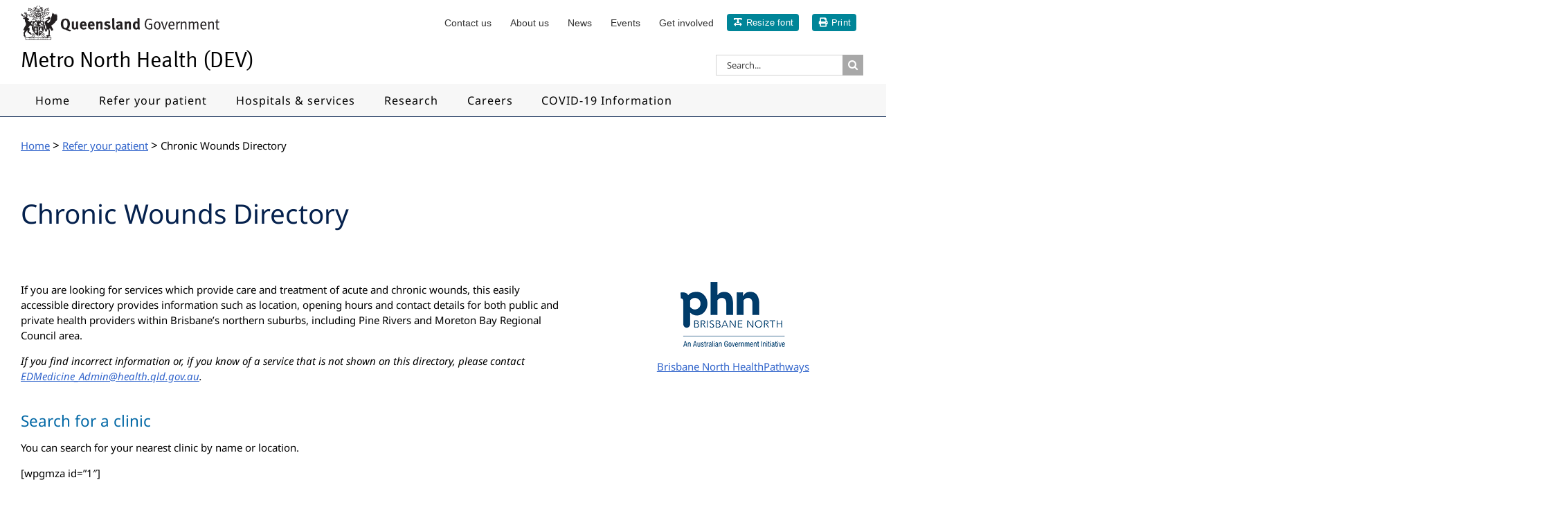

--- FILE ---
content_type: text/html; charset=UTF-8
request_url: https://dev.metronorth.health.qld.gov.au/refer-your-patient-page/chronic-wounds-directory
body_size: 20015
content:
<!DOCTYPE html>
<html class="" lang="en-US" prefix="og: http://ogp.me/ns# fb: http://ogp.me/ns/fb#">
<head>
<!-- Google Tag Manager -->

<!-- End Google Tag Manager -->
	<meta http-equiv="X-UA-Compatible" content="IE=edge" />
	<meta http-equiv="Content-Type" content="text/html; charset=UTF-8"/>
	<meta name="robots" content="noindex,nofollow>
	<link rel="apple-touch-icon" href="https://dev.metronorth.health.qld.gov.au/img/mn-touch-icon-iphone.png">
	<link rel="apple-touch-icon" sizes="76x76" href="https://dev.metronorth.health.qld.gov.au/img/mn-touch-icon-ipad.png">
	<link rel="apple-touch-icon" sizes="120x120" href="https://dev.metronorth.health.qld.gov.au/img/mn-touch-icon-iphone-retina.png">
	<link rel="apple-touch-icon" sizes="152x152" href="https://dev.metronorth.health.qld.gov.au/img/mn-touch-icon-ipad-retina.png">
	<link rel="icon" sizes="196x196" href="https://dev.metronorth.health.qld.gov.au/img/mn-touch-icon-android-196.png">
	<link rel="icon" sizes="128x128" href="https://dev.metronorth.health.qld.gov.au/img/mn-touch-icon-android-128.png">
	<link rel="icon" sizes="16x16" href="https://dev.metronorth.health.qld.gov.au/img/favicon.ico">
	<link rel="icon" sizes="32x32" href="https://dev.metronorth.health.qld.gov.au/img/favicon.ico">
	<meta name="viewport" content="width=device-width, initial-scale=1" />
			<style type="text/css">
					.heateor_sss_button_instagram span.heateor_sss_svg,a.heateor_sss_instagram span.heateor_sss_svg{background:radial-gradient(circle at 30% 107%,#fdf497 0,#fdf497 5%,#fd5949 45%,#d6249f 60%,#285aeb 90%)}
											.heateor_sss_horizontal_sharing .heateor_sss_svg,.heateor_sss_standard_follow_icons_container .heateor_sss_svg{
							color: #fff;
						border-width: 0px;
			border-style: solid;
			border-color: transparent;
		}
					.heateor_sss_horizontal_sharing .heateorSssTCBackground{
				color:#666;
			}
					.heateor_sss_horizontal_sharing span.heateor_sss_svg:hover,.heateor_sss_standard_follow_icons_container span.heateor_sss_svg:hover{
						border-color: transparent;
		}
		.heateor_sss_vertical_sharing span.heateor_sss_svg,.heateor_sss_floating_follow_icons_container span.heateor_sss_svg{
							color: #fff;
						border-width: 0px;
			border-style: solid;
			border-color: transparent;
		}
				.heateor_sss_vertical_sharing .heateorSssTCBackground{
			color:#666;
		}
						.heateor_sss_vertical_sharing span.heateor_sss_svg:hover,.heateor_sss_floating_follow_icons_container span.heateor_sss_svg:hover{
						border-color: transparent;
		}
		@media screen and (max-width:783px) {.heateor_sss_vertical_sharing{display:none!important}}		</style>
		<meta name='robots' content='noindex, nofollow' />

	<!-- This site is optimized with the Yoast SEO plugin v19.7.1 - https://yoast.com/wordpress/plugins/seo/ -->
	<title>Chronic Wounds Directory - Metro North Health (DEV)</title>
	<meta property="og:locale" content="en_US" />
	<meta property="og:type" content="article" />
	<meta property="og:title" content="Chronic Wounds Directory - Metro North Health (DEV)" />
	<meta property="og:url" content="https://dev.metronorth.health.qld.gov.au/refer-your-patient-page/chronic-wounds-directory" />
	<meta property="og:site_name" content="Metro North Health (DEV)" />
	<meta property="article:modified_time" content="2017-12-22T00:25:01+00:00" />
	<meta property="og:image" content="https://metronorth.health.qld.gov.au/wp-content/uploads/2017/12/phn.png" />
	<meta name="twitter:card" content="summary" />
	<meta name="twitter:label1" content="Est. reading time" />
	<meta name="twitter:data1" content="4 minutes" />
	<script type="application/ld+json" class="yoast-schema-graph">{"@context":"https://schema.org","@graph":[{"@type":"WebPage","@id":"https://dev.metronorth.health.qld.gov.au/refer-your-patient-page/chronic-wounds-directory","url":"https://dev.metronorth.health.qld.gov.au/refer-your-patient-page/chronic-wounds-directory","name":"Chronic Wounds Directory - Metro North Health (DEV)","isPartOf":{"@id":"https://dev.metronorth.health.qld.gov.au/#website"},"primaryImageOfPage":{"@id":"https://dev.metronorth.health.qld.gov.au/refer-your-patient-page/chronic-wounds-directory#primaryimage"},"image":{"@id":"https://dev.metronorth.health.qld.gov.au/refer-your-patient-page/chronic-wounds-directory#primaryimage"},"thumbnailUrl":"https://metronorth.health.qld.gov.au/wp-content/uploads/2017/12/phn.png","datePublished":"2017-12-21T23:23:44+00:00","dateModified":"2017-12-22T00:25:01+00:00","breadcrumb":{"@id":"https://dev.metronorth.health.qld.gov.au/refer-your-patient-page/chronic-wounds-directory#breadcrumb"},"inLanguage":"en-US","potentialAction":[{"@type":"ReadAction","target":["https://dev.metronorth.health.qld.gov.au/refer-your-patient-page/chronic-wounds-directory"]}]},{"@type":"ImageObject","inLanguage":"en-US","@id":"https://dev.metronorth.health.qld.gov.au/refer-your-patient-page/chronic-wounds-directory#primaryimage","url":"https://metronorth.health.qld.gov.au/wp-content/uploads/2017/12/phn.png","contentUrl":"https://metronorth.health.qld.gov.au/wp-content/uploads/2017/12/phn.png"},{"@type":"BreadcrumbList","@id":"https://dev.metronorth.health.qld.gov.au/refer-your-patient-page/chronic-wounds-directory#breadcrumb","itemListElement":[{"@type":"ListItem","position":1,"name":"Home","item":"https://dev.metronorth.health.qld.gov.au/"},{"@type":"ListItem","position":2,"name":"Refer your patient","item":"https://dev.metronorth.health.qld.gov.au/refer-your-patient-page"},{"@type":"ListItem","position":3,"name":"Chronic Wounds Directory"}]},{"@type":"WebSite","@id":"https://dev.metronorth.health.qld.gov.au/#website","url":"https://dev.metronorth.health.qld.gov.au/","name":"Metro North Health (DEV)","description":" ","potentialAction":[{"@type":"SearchAction","target":{"@type":"EntryPoint","urlTemplate":"https://dev.metronorth.health.qld.gov.au/?s={search_term_string}"},"query-input":"required name=search_term_string"}],"inLanguage":"en-US"}]}</script>
	<!-- / Yoast SEO plugin. -->


<link rel='dns-prefetch' href='//maps.googleapis.com' />
<link rel="alternate" type="application/rss+xml" title="Metro North Health (DEV) &raquo; Feed" href="https://dev.metronorth.health.qld.gov.au/feed" />
<link rel="alternate" type="application/rss+xml" title="Metro North Health (DEV) &raquo; Comments Feed" href="https://dev.metronorth.health.qld.gov.au/comments/feed" />
		
		
		
				<link rel="alternate" title="oEmbed (JSON)" type="application/json+oembed" href="https://dev.metronorth.health.qld.gov.au/wp-json/oembed/1.0/embed?url=https%3A%2F%2Fdev.metronorth.health.qld.gov.au%2Frefer-your-patient-page%2Fchronic-wounds-directory" />
<link rel="alternate" title="oEmbed (XML)" type="text/xml+oembed" href="https://dev.metronorth.health.qld.gov.au/wp-json/oembed/1.0/embed?url=https%3A%2F%2Fdev.metronorth.health.qld.gov.au%2Frefer-your-patient-page%2Fchronic-wounds-directory&#038;format=xml" />
					<meta name="description" content="Chronic Wounds Directory  

If you are looking for services which provide care and treatment of acute and chronic wounds, this easily accessible directory provides information such as location, opening hours and contact details for both public and private health providers within Brisbane’s northern suburbs, including Pine Rivers and Moreton Bay Regional Council area.

If you"/>
				
		<meta property="og:locale" content="en_US"/>
		<meta property="og:type" content="article"/>
		<meta property="og:site_name" content="Metro North Health (DEV)"/>
		<meta property="og:title" content="Chronic Wounds Directory - Metro North Health (DEV)"/>
				<meta property="og:description" content="Chronic Wounds Directory  

If you are looking for services which provide care and treatment of acute and chronic wounds, this easily accessible directory provides information such as location, opening hours and contact details for both public and private health providers within Brisbane’s northern suburbs, including Pine Rivers and Moreton Bay Regional Council area.

If you"/>
				<meta property="og:url" content="https://dev.metronorth.health.qld.gov.au/refer-your-patient-page/chronic-wounds-directory"/>
													<meta property="article:modified_time" content="2017-12-22T00:25:01+10:00"/>
											<style id='wp-img-auto-sizes-contain-inline-css' type='text/css'>
img:is([sizes=auto i],[sizes^="auto," i]){contain-intrinsic-size:3000px 1500px}
/*# sourceURL=wp-img-auto-sizes-contain-inline-css */
</style>
<style id='wp-emoji-styles-inline-css' type='text/css'>

	img.wp-smiley, img.emoji {
		display: inline !important;
		border: none !important;
		box-shadow: none !important;
		height: 1em !important;
		width: 1em !important;
		margin: 0 0.07em !important;
		vertical-align: -0.1em !important;
		background: none !important;
		padding: 0 !important;
	}
/*# sourceURL=wp-emoji-styles-inline-css */
</style>
<link rel='stylesheet' id='interactive-locations-css-css' href='https://dev.metronorth.health.qld.gov.au/wp-content/mu-plugins/interactive_locations_assets/css/interactive-locations.min.css?ver=1768677656' type='text/css' media='all' />
<link rel='stylesheet' id='tablepress-columnfilterwidgets-css-css' href='https://dev.metronorth.health.qld.gov.au/wp-content/plugins/tablepress-datatables-column-filter-widgets/css/ColumnFilterWidgets.min.css?ver=1.2' type='text/css' media='all' />
<link rel='stylesheet' id='gravityview_az_entry_filter-css' href='https://dev.metronorth.health.qld.gov.au/wp-content/plugins/gravityview-az-filters/assets/css/gravityview-az-filters.css?ver=6.9' type='text/css' media='all' />
<link rel='stylesheet' id='heateor_sss_frontend_css-css' href='https://dev.metronorth.health.qld.gov.au/wp-content/plugins/sassy-social-share/public/css/sassy-social-share-public.css?ver=3.3.43' type='text/css' media='all' />
<link rel='stylesheet' id='dashicons-css' href='https://dev.metronorth.health.qld.gov.au/wp-includes/css/dashicons.min.css?ver=6.9' type='text/css' media='all' />
<link rel='stylesheet' id='gravityview-field-approval-css' href='https://dev.metronorth.health.qld.gov.au/wp-content/plugins/gravityview/templates/css/field-approval.css?ver=2.9' type='text/css' media='screen' />
<link rel='stylesheet' id='gravityview-field-approval-tippy-css' href='https://dev.metronorth.health.qld.gov.au/wp-content/plugins/gravityview/assets/lib/tippy/tippy.css?ver=2.9' type='text/css' media='screen' />
<link rel='stylesheet' id='gravityview_style_datatables_table-css' href='https://dev.metronorth.health.qld.gov.au/wp-content/plugins/gravityview-datatables/assets/css/datatables.css?ver=2.9' type='text/css' media='all' />
<link rel='stylesheet' id='fusion-dynamic-css-css' href='https://dev.metronorth.health.qld.gov.au/wp-content/uploads/fusion-styles/996a2b2932202c52f82312fdb3ac8b4a.min.css?ver=3.14.2' type='text/css' media='all' />
<script type="text/javascript" src="https://maps.googleapis.com/maps/api/js?key=AIzaSyArHBINk-cnL_gY096sUOOZE-0qeU7m5GE&amp;libraries=geometry&amp;ver=6.9" id="google-maps-js"></script>
<script type="text/javascript" src="https://dev.metronorth.health.qld.gov.au/wp-includes/js/jquery/jquery.min.js?ver=3.7.1" id="jquery-core-js"></script>
<script type="text/javascript" src="https://dev.metronorth.health.qld.gov.au/wp-includes/js/jquery/jquery-migrate.min.js?ver=3.4.1" id="jquery-migrate-js"></script>
<link rel="https://api.w.org/" href="https://dev.metronorth.health.qld.gov.au/wp-json/" /><link rel="alternate" title="JSON" type="application/json" href="https://dev.metronorth.health.qld.gov.au/wp-json/wp/v2/pages/4287" /><link rel="EditURI" type="application/rsd+xml" title="RSD" href="https://dev.metronorth.health.qld.gov.au/xmlrpc.php?rsd" />
<meta name="generator" content="WordPress 6.9" />
<link rel='shortlink' href='https://dev.metronorth.health.qld.gov.au/?p=4287' />
 <style> .ppw-ppf-input-container { background-color: !important; padding: px!important; border-radius: px!important; } .ppw-ppf-input-container div.ppw-ppf-headline { font-size: px!important; font-weight: !important; color: !important; } .ppw-ppf-input-container div.ppw-ppf-desc { font-size: px!important; font-weight: !important; color: !important; } .ppw-ppf-input-container label.ppw-pwd-label { font-size: px!important; font-weight: !important; color: !important; } div.ppwp-wrong-pw-error { font-size: px!important; font-weight: !important; color: #dc3232!important; background: !important; } .ppw-ppf-input-container input[type='submit'] { color: !important; background: !important; } .ppw-ppf-input-container input[type='submit']:hover { color: !important; background: !important; } </style>  <style> .ppw-form { background-color: !important; padding: px!important; border-radius: px!important; } .ppw-headline.ppw-pcp-pf-headline { font-size: px!important; font-weight: !important; color: !important; } .ppw-description.ppw-pcp-pf-desc { font-size: px!important; font-weight: !important; color: !important; } .ppw-pcp-pf-desc-above-btn { display: block; } .ppw-pcp-pf-desc-below-form { font-size: px!important; font-weight: !important; color: !important; } .ppw-input label.ppw-pcp-password-label { font-size: px!important; font-weight: !important; color: !important; } .ppw-form input[type='submit'] { color: !important; background: !important; } .ppw-form input[type='submit']:hover { color: !important; background: !important; } div.ppw-error.ppw-pcp-pf-error-msg { font-size: px!important; font-weight: !important; color: #dc3232!important; background: !important; } </style> <style id="ppwp_single_form"> .ppw-ppf-desc-below { font-size: px!important; font-weight: !important; color: !important; } </style><style type="text/css" id="css-fb-visibility">@media screen and (max-width: 640px){.fusion-no-small-visibility{display:none !important;}body .sm-text-align-center{text-align:center !important;}body .sm-text-align-left{text-align:left !important;}body .sm-text-align-right{text-align:right !important;}body .sm-text-align-justify{text-align:justify !important;}body .sm-flex-align-center{justify-content:center !important;}body .sm-flex-align-flex-start{justify-content:flex-start !important;}body .sm-flex-align-flex-end{justify-content:flex-end !important;}body .sm-mx-auto{margin-left:auto !important;margin-right:auto !important;}body .sm-ml-auto{margin-left:auto !important;}body .sm-mr-auto{margin-right:auto !important;}body .fusion-absolute-position-small{position:absolute;width:100%;}.awb-sticky.awb-sticky-small{ position: sticky; top: var(--awb-sticky-offset,0); }}@media screen and (min-width: 641px) and (max-width: 1024px){.fusion-no-medium-visibility{display:none !important;}body .md-text-align-center{text-align:center !important;}body .md-text-align-left{text-align:left !important;}body .md-text-align-right{text-align:right !important;}body .md-text-align-justify{text-align:justify !important;}body .md-flex-align-center{justify-content:center !important;}body .md-flex-align-flex-start{justify-content:flex-start !important;}body .md-flex-align-flex-end{justify-content:flex-end !important;}body .md-mx-auto{margin-left:auto !important;margin-right:auto !important;}body .md-ml-auto{margin-left:auto !important;}body .md-mr-auto{margin-right:auto !important;}body .fusion-absolute-position-medium{position:absolute;width:100%;}.awb-sticky.awb-sticky-medium{ position: sticky; top: var(--awb-sticky-offset,0); }}@media screen and (min-width: 1025px){.fusion-no-large-visibility{display:none !important;}body .lg-text-align-center{text-align:center !important;}body .lg-text-align-left{text-align:left !important;}body .lg-text-align-right{text-align:right !important;}body .lg-text-align-justify{text-align:justify !important;}body .lg-flex-align-center{justify-content:center !important;}body .lg-flex-align-flex-start{justify-content:flex-start !important;}body .lg-flex-align-flex-end{justify-content:flex-end !important;}body .lg-mx-auto{margin-left:auto !important;margin-right:auto !important;}body .lg-ml-auto{margin-left:auto !important;}body .lg-mr-auto{margin-right:auto !important;}body .fusion-absolute-position-large{position:absolute;width:100%;}.awb-sticky.awb-sticky-large{ position: sticky; top: var(--awb-sticky-offset,0); }}</style><style type="text/css">.recentcomments a{display:inline !important;padding:0 !important;margin:0 !important;}</style>		<script type="text/javascript">
			var doc = document.documentElement;
			doc.setAttribute( 'data-useragent', navigator.userAgent );
		</script>
		
		
	<script type="text/javascript">
		var doc = document.documentElement;
		doc.setAttribute('data-useragent', navigator.userAgent);
	</script>

	<script>
jQuery(document).ready(function($){
    // STOPS VIMEO VIDEOS PLAYING WHEN AVADA MODEL IS CLOSED
    // ADD 'video-modal' CLASS TO AVADA MODEL
/*$('.video-modal').on('hidden.bs.modal', function (e) {
    $(".video-modal iframe").attr("src", $(".video-modal iframe").attr("src"));
});*/

$('.video-modal').on('hidden.bs.modal', function (e) {
    $iframe = $(this).find("iframe");
    $iframe.attr("src", $iframe.attr("src"));
});
$('.fusion-modal').on('hidden.bs.modal', function (e) {
    $iframe = $(this).find("iframe");
    $iframe.attr("src", $iframe.attr("src"));
});

var spanContent = $(".breadcrumbs span").eq(-4).html();
console.log(spanContent);
$(".widget_breadcrumb_navxt").append('<div class="breadcrumbs-mobile">' + spanContent + '</div>');


 //removes doc type from image links to PDF or DOCS
  $('img').parent('a').addClass('contains-image');
  
 //ON THIS PAGE CODE 
    $('.onThisPage').empty();                                                            
    
    var prevH2Item = null;                                                            
    var prevH2List = null;                                                            
    
    var index = 0;                                                                    
    $('h2').not('#font_resize_panel_heading, .contact-us h2, .rhs-col h2, .landing-tile h2, .banner-heading-black h2').each(function() {                                                     
    
        //insert an anchor to jump to, from the TOC link.            
        var anchor = '<a name="' + index + '"></a>';                 
        $(this).before(anchor);                                     
        
        var li     = '<li><a href="#' + index + '">' + $(this).text() + '</a></li>'; 
        
        if( $(this).is('h2') ){                                     
            prevH2List = $('<ul></ul>');                
            prevH2Item = $(li);                                     
            prevH2Item.append(prevH2List);                          
            prevH2Item.appendTo('#onThisPage');                        
        } else {                                                    
            prevH2List.append(li);                                  
        }                                                           
        index++;                                                    
    });   

// REMOVE "Out of catchment" NOTICE FOR NOMINATED REFER YOUR PATIENT
if (window.location.href.indexOf("cancer-genetics") > -1) {
     $("#catchment").hide();
    } else if (window.location.href.indexOf("refer-your-patient/genetic-health") > -1){
     $("#catchment").hide();
}

  
});
</script>	<meta property="og:image" content="https://dev.metronorth.health.qld.gov.au/img/rbwh-og-image.png" />
<style id='global-styles-inline-css' type='text/css'>
:root{--wp--preset--aspect-ratio--square: 1;--wp--preset--aspect-ratio--4-3: 4/3;--wp--preset--aspect-ratio--3-4: 3/4;--wp--preset--aspect-ratio--3-2: 3/2;--wp--preset--aspect-ratio--2-3: 2/3;--wp--preset--aspect-ratio--16-9: 16/9;--wp--preset--aspect-ratio--9-16: 9/16;--wp--preset--color--black: #000000;--wp--preset--color--cyan-bluish-gray: #abb8c3;--wp--preset--color--white: #ffffff;--wp--preset--color--pale-pink: #f78da7;--wp--preset--color--vivid-red: #cf2e2e;--wp--preset--color--luminous-vivid-orange: #ff6900;--wp--preset--color--luminous-vivid-amber: #fcb900;--wp--preset--color--light-green-cyan: #7bdcb5;--wp--preset--color--vivid-green-cyan: #00d084;--wp--preset--color--pale-cyan-blue: #8ed1fc;--wp--preset--color--vivid-cyan-blue: #0693e3;--wp--preset--color--vivid-purple: #9b51e0;--wp--preset--color--awb-color-1: rgba(255,255,255,1);--wp--preset--color--awb-color-2: rgba(246,246,246,1);--wp--preset--color--awb-color-3: rgba(224,222,222,1);--wp--preset--color--awb-color-4: rgba(160,206,78,1);--wp--preset--color--awb-color-5: rgba(0,133,152,1);--wp--preset--color--awb-color-6: rgba(51,51,51,1);--wp--preset--color--awb-color-7: rgba(5,33,77,1);--wp--preset--color--awb-color-8: rgba(0,0,0,1);--wp--preset--color--awb-color-custom-10: rgba(241,241,241,1);--wp--preset--color--awb-color-custom-11: rgba(239,239,239,1);--wp--preset--color--awb-color-custom-12: rgba(116,116,116,1);--wp--preset--color--awb-color-custom-13: rgba(0,0,0,.3);--wp--preset--color--awb-color-custom-14: rgba(235,234,234,1);--wp--preset--color--awb-color-custom-15: rgba(68,68,85,1);--wp--preset--color--awb-color-custom-16: rgba(0,121,140,1);--wp--preset--color--awb-color-custom-17: rgba(0,172,188,1);--wp--preset--color--awb-color-custom-18: rgba(51,102,204,1);--wp--preset--color--awb-color-custom-19: rgba(0,85,34,1);--wp--preset--color--awb-color-custom-20: rgba(1,134,153,1);--wp--preset--color--awb-color-custom-21: rgba(227,243,243,1);--wp--preset--color--awb-color-custom-22: rgba(225,241,241,1);--wp--preset--color--awb-color-custom-23: rgba(235,234,234,0.8);--wp--preset--gradient--vivid-cyan-blue-to-vivid-purple: linear-gradient(135deg,rgb(6,147,227) 0%,rgb(155,81,224) 100%);--wp--preset--gradient--light-green-cyan-to-vivid-green-cyan: linear-gradient(135deg,rgb(122,220,180) 0%,rgb(0,208,130) 100%);--wp--preset--gradient--luminous-vivid-amber-to-luminous-vivid-orange: linear-gradient(135deg,rgb(252,185,0) 0%,rgb(255,105,0) 100%);--wp--preset--gradient--luminous-vivid-orange-to-vivid-red: linear-gradient(135deg,rgb(255,105,0) 0%,rgb(207,46,46) 100%);--wp--preset--gradient--very-light-gray-to-cyan-bluish-gray: linear-gradient(135deg,rgb(238,238,238) 0%,rgb(169,184,195) 100%);--wp--preset--gradient--cool-to-warm-spectrum: linear-gradient(135deg,rgb(74,234,220) 0%,rgb(151,120,209) 20%,rgb(207,42,186) 40%,rgb(238,44,130) 60%,rgb(251,105,98) 80%,rgb(254,248,76) 100%);--wp--preset--gradient--blush-light-purple: linear-gradient(135deg,rgb(255,206,236) 0%,rgb(152,150,240) 100%);--wp--preset--gradient--blush-bordeaux: linear-gradient(135deg,rgb(254,205,165) 0%,rgb(254,45,45) 50%,rgb(107,0,62) 100%);--wp--preset--gradient--luminous-dusk: linear-gradient(135deg,rgb(255,203,112) 0%,rgb(199,81,192) 50%,rgb(65,88,208) 100%);--wp--preset--gradient--pale-ocean: linear-gradient(135deg,rgb(255,245,203) 0%,rgb(182,227,212) 50%,rgb(51,167,181) 100%);--wp--preset--gradient--electric-grass: linear-gradient(135deg,rgb(202,248,128) 0%,rgb(113,206,126) 100%);--wp--preset--gradient--midnight: linear-gradient(135deg,rgb(2,3,129) 0%,rgb(40,116,252) 100%);--wp--preset--font-size--small: 11.25px;--wp--preset--font-size--medium: 20px;--wp--preset--font-size--large: 22.5px;--wp--preset--font-size--x-large: 42px;--wp--preset--font-size--normal: 15px;--wp--preset--font-size--xlarge: 30px;--wp--preset--font-size--huge: 45px;--wp--preset--spacing--20: 0.44rem;--wp--preset--spacing--30: 0.67rem;--wp--preset--spacing--40: 1rem;--wp--preset--spacing--50: 1.5rem;--wp--preset--spacing--60: 2.25rem;--wp--preset--spacing--70: 3.38rem;--wp--preset--spacing--80: 5.06rem;--wp--preset--shadow--natural: 6px 6px 9px rgba(0, 0, 0, 0.2);--wp--preset--shadow--deep: 12px 12px 50px rgba(0, 0, 0, 0.4);--wp--preset--shadow--sharp: 6px 6px 0px rgba(0, 0, 0, 0.2);--wp--preset--shadow--outlined: 6px 6px 0px -3px rgb(255, 255, 255), 6px 6px rgb(0, 0, 0);--wp--preset--shadow--crisp: 6px 6px 0px rgb(0, 0, 0);}:where(.is-layout-flex){gap: 0.5em;}:where(.is-layout-grid){gap: 0.5em;}body .is-layout-flex{display: flex;}.is-layout-flex{flex-wrap: wrap;align-items: center;}.is-layout-flex > :is(*, div){margin: 0;}body .is-layout-grid{display: grid;}.is-layout-grid > :is(*, div){margin: 0;}:where(.wp-block-columns.is-layout-flex){gap: 2em;}:where(.wp-block-columns.is-layout-grid){gap: 2em;}:where(.wp-block-post-template.is-layout-flex){gap: 1.25em;}:where(.wp-block-post-template.is-layout-grid){gap: 1.25em;}.has-black-color{color: var(--wp--preset--color--black) !important;}.has-cyan-bluish-gray-color{color: var(--wp--preset--color--cyan-bluish-gray) !important;}.has-white-color{color: var(--wp--preset--color--white) !important;}.has-pale-pink-color{color: var(--wp--preset--color--pale-pink) !important;}.has-vivid-red-color{color: var(--wp--preset--color--vivid-red) !important;}.has-luminous-vivid-orange-color{color: var(--wp--preset--color--luminous-vivid-orange) !important;}.has-luminous-vivid-amber-color{color: var(--wp--preset--color--luminous-vivid-amber) !important;}.has-light-green-cyan-color{color: var(--wp--preset--color--light-green-cyan) !important;}.has-vivid-green-cyan-color{color: var(--wp--preset--color--vivid-green-cyan) !important;}.has-pale-cyan-blue-color{color: var(--wp--preset--color--pale-cyan-blue) !important;}.has-vivid-cyan-blue-color{color: var(--wp--preset--color--vivid-cyan-blue) !important;}.has-vivid-purple-color{color: var(--wp--preset--color--vivid-purple) !important;}.has-black-background-color{background-color: var(--wp--preset--color--black) !important;}.has-cyan-bluish-gray-background-color{background-color: var(--wp--preset--color--cyan-bluish-gray) !important;}.has-white-background-color{background-color: var(--wp--preset--color--white) !important;}.has-pale-pink-background-color{background-color: var(--wp--preset--color--pale-pink) !important;}.has-vivid-red-background-color{background-color: var(--wp--preset--color--vivid-red) !important;}.has-luminous-vivid-orange-background-color{background-color: var(--wp--preset--color--luminous-vivid-orange) !important;}.has-luminous-vivid-amber-background-color{background-color: var(--wp--preset--color--luminous-vivid-amber) !important;}.has-light-green-cyan-background-color{background-color: var(--wp--preset--color--light-green-cyan) !important;}.has-vivid-green-cyan-background-color{background-color: var(--wp--preset--color--vivid-green-cyan) !important;}.has-pale-cyan-blue-background-color{background-color: var(--wp--preset--color--pale-cyan-blue) !important;}.has-vivid-cyan-blue-background-color{background-color: var(--wp--preset--color--vivid-cyan-blue) !important;}.has-vivid-purple-background-color{background-color: var(--wp--preset--color--vivid-purple) !important;}.has-black-border-color{border-color: var(--wp--preset--color--black) !important;}.has-cyan-bluish-gray-border-color{border-color: var(--wp--preset--color--cyan-bluish-gray) !important;}.has-white-border-color{border-color: var(--wp--preset--color--white) !important;}.has-pale-pink-border-color{border-color: var(--wp--preset--color--pale-pink) !important;}.has-vivid-red-border-color{border-color: var(--wp--preset--color--vivid-red) !important;}.has-luminous-vivid-orange-border-color{border-color: var(--wp--preset--color--luminous-vivid-orange) !important;}.has-luminous-vivid-amber-border-color{border-color: var(--wp--preset--color--luminous-vivid-amber) !important;}.has-light-green-cyan-border-color{border-color: var(--wp--preset--color--light-green-cyan) !important;}.has-vivid-green-cyan-border-color{border-color: var(--wp--preset--color--vivid-green-cyan) !important;}.has-pale-cyan-blue-border-color{border-color: var(--wp--preset--color--pale-cyan-blue) !important;}.has-vivid-cyan-blue-border-color{border-color: var(--wp--preset--color--vivid-cyan-blue) !important;}.has-vivid-purple-border-color{border-color: var(--wp--preset--color--vivid-purple) !important;}.has-vivid-cyan-blue-to-vivid-purple-gradient-background{background: var(--wp--preset--gradient--vivid-cyan-blue-to-vivid-purple) !important;}.has-light-green-cyan-to-vivid-green-cyan-gradient-background{background: var(--wp--preset--gradient--light-green-cyan-to-vivid-green-cyan) !important;}.has-luminous-vivid-amber-to-luminous-vivid-orange-gradient-background{background: var(--wp--preset--gradient--luminous-vivid-amber-to-luminous-vivid-orange) !important;}.has-luminous-vivid-orange-to-vivid-red-gradient-background{background: var(--wp--preset--gradient--luminous-vivid-orange-to-vivid-red) !important;}.has-very-light-gray-to-cyan-bluish-gray-gradient-background{background: var(--wp--preset--gradient--very-light-gray-to-cyan-bluish-gray) !important;}.has-cool-to-warm-spectrum-gradient-background{background: var(--wp--preset--gradient--cool-to-warm-spectrum) !important;}.has-blush-light-purple-gradient-background{background: var(--wp--preset--gradient--blush-light-purple) !important;}.has-blush-bordeaux-gradient-background{background: var(--wp--preset--gradient--blush-bordeaux) !important;}.has-luminous-dusk-gradient-background{background: var(--wp--preset--gradient--luminous-dusk) !important;}.has-pale-ocean-gradient-background{background: var(--wp--preset--gradient--pale-ocean) !important;}.has-electric-grass-gradient-background{background: var(--wp--preset--gradient--electric-grass) !important;}.has-midnight-gradient-background{background: var(--wp--preset--gradient--midnight) !important;}.has-small-font-size{font-size: var(--wp--preset--font-size--small) !important;}.has-medium-font-size{font-size: var(--wp--preset--font-size--medium) !important;}.has-large-font-size{font-size: var(--wp--preset--font-size--large) !important;}.has-x-large-font-size{font-size: var(--wp--preset--font-size--x-large) !important;}
/*# sourceURL=global-styles-inline-css */
</style>
<style id='wp-block-library-inline-css' type='text/css'>
:root{--wp-block-synced-color:#7a00df;--wp-block-synced-color--rgb:122,0,223;--wp-bound-block-color:var(--wp-block-synced-color);--wp-editor-canvas-background:#ddd;--wp-admin-theme-color:#007cba;--wp-admin-theme-color--rgb:0,124,186;--wp-admin-theme-color-darker-10:#006ba1;--wp-admin-theme-color-darker-10--rgb:0,107,160.5;--wp-admin-theme-color-darker-20:#005a87;--wp-admin-theme-color-darker-20--rgb:0,90,135;--wp-admin-border-width-focus:2px}@media (min-resolution:192dpi){:root{--wp-admin-border-width-focus:1.5px}}.wp-element-button{cursor:pointer}:root .has-very-light-gray-background-color{background-color:#eee}:root .has-very-dark-gray-background-color{background-color:#313131}:root .has-very-light-gray-color{color:#eee}:root .has-very-dark-gray-color{color:#313131}:root .has-vivid-green-cyan-to-vivid-cyan-blue-gradient-background{background:linear-gradient(135deg,#00d084,#0693e3)}:root .has-purple-crush-gradient-background{background:linear-gradient(135deg,#34e2e4,#4721fb 50%,#ab1dfe)}:root .has-hazy-dawn-gradient-background{background:linear-gradient(135deg,#faaca8,#dad0ec)}:root .has-subdued-olive-gradient-background{background:linear-gradient(135deg,#fafae1,#67a671)}:root .has-atomic-cream-gradient-background{background:linear-gradient(135deg,#fdd79a,#004a59)}:root .has-nightshade-gradient-background{background:linear-gradient(135deg,#330968,#31cdcf)}:root .has-midnight-gradient-background{background:linear-gradient(135deg,#020381,#2874fc)}:root{--wp--preset--font-size--normal:16px;--wp--preset--font-size--huge:42px}.has-regular-font-size{font-size:1em}.has-larger-font-size{font-size:2.625em}.has-normal-font-size{font-size:var(--wp--preset--font-size--normal)}.has-huge-font-size{font-size:var(--wp--preset--font-size--huge)}.has-text-align-center{text-align:center}.has-text-align-left{text-align:left}.has-text-align-right{text-align:right}.has-fit-text{white-space:nowrap!important}#end-resizable-editor-section{display:none}.aligncenter{clear:both}.items-justified-left{justify-content:flex-start}.items-justified-center{justify-content:center}.items-justified-right{justify-content:flex-end}.items-justified-space-between{justify-content:space-between}.screen-reader-text{border:0;clip-path:inset(50%);height:1px;margin:-1px;overflow:hidden;padding:0;position:absolute;width:1px;word-wrap:normal!important}.screen-reader-text:focus{background-color:#ddd;clip-path:none;color:#444;display:block;font-size:1em;height:auto;left:5px;line-height:normal;padding:15px 23px 14px;text-decoration:none;top:5px;width:auto;z-index:100000}html :where(.has-border-color){border-style:solid}html :where([style*=border-top-color]){border-top-style:solid}html :where([style*=border-right-color]){border-right-style:solid}html :where([style*=border-bottom-color]){border-bottom-style:solid}html :where([style*=border-left-color]){border-left-style:solid}html :where([style*=border-width]){border-style:solid}html :where([style*=border-top-width]){border-top-style:solid}html :where([style*=border-right-width]){border-right-style:solid}html :where([style*=border-bottom-width]){border-bottom-style:solid}html :where([style*=border-left-width]){border-left-style:solid}html :where(img[class*=wp-image-]){height:auto;max-width:100%}:where(figure){margin:0 0 1em}html :where(.is-position-sticky){--wp-admin--admin-bar--position-offset:var(--wp-admin--admin-bar--height,0px)}@media screen and (max-width:600px){html :where(.is-position-sticky){--wp-admin--admin-bar--position-offset:0px}}
/*wp_block_styles_on_demand_placeholder:696be118a9f41*/
/*# sourceURL=wp-block-library-inline-css */
</style>
<style id='wp-block-library-theme-inline-css' type='text/css'>
.wp-block-audio :where(figcaption){color:#555;font-size:13px;text-align:center}.is-dark-theme .wp-block-audio :where(figcaption){color:#ffffffa6}.wp-block-audio{margin:0 0 1em}.wp-block-code{border:1px solid #ccc;border-radius:4px;font-family:Menlo,Consolas,monaco,monospace;padding:.8em 1em}.wp-block-embed :where(figcaption){color:#555;font-size:13px;text-align:center}.is-dark-theme .wp-block-embed :where(figcaption){color:#ffffffa6}.wp-block-embed{margin:0 0 1em}.blocks-gallery-caption{color:#555;font-size:13px;text-align:center}.is-dark-theme .blocks-gallery-caption{color:#ffffffa6}:root :where(.wp-block-image figcaption){color:#555;font-size:13px;text-align:center}.is-dark-theme :root :where(.wp-block-image figcaption){color:#ffffffa6}.wp-block-image{margin:0 0 1em}.wp-block-pullquote{border-bottom:4px solid;border-top:4px solid;color:currentColor;margin-bottom:1.75em}.wp-block-pullquote :where(cite),.wp-block-pullquote :where(footer),.wp-block-pullquote__citation{color:currentColor;font-size:.8125em;font-style:normal;text-transform:uppercase}.wp-block-quote{border-left:.25em solid;margin:0 0 1.75em;padding-left:1em}.wp-block-quote cite,.wp-block-quote footer{color:currentColor;font-size:.8125em;font-style:normal;position:relative}.wp-block-quote:where(.has-text-align-right){border-left:none;border-right:.25em solid;padding-left:0;padding-right:1em}.wp-block-quote:where(.has-text-align-center){border:none;padding-left:0}.wp-block-quote.is-large,.wp-block-quote.is-style-large,.wp-block-quote:where(.is-style-plain){border:none}.wp-block-search .wp-block-search__label{font-weight:700}.wp-block-search__button{border:1px solid #ccc;padding:.375em .625em}:where(.wp-block-group.has-background){padding:1.25em 2.375em}.wp-block-separator.has-css-opacity{opacity:.4}.wp-block-separator{border:none;border-bottom:2px solid;margin-left:auto;margin-right:auto}.wp-block-separator.has-alpha-channel-opacity{opacity:1}.wp-block-separator:not(.is-style-wide):not(.is-style-dots){width:100px}.wp-block-separator.has-background:not(.is-style-dots){border-bottom:none;height:1px}.wp-block-separator.has-background:not(.is-style-wide):not(.is-style-dots){height:2px}.wp-block-table{margin:0 0 1em}.wp-block-table td,.wp-block-table th{word-break:normal}.wp-block-table :where(figcaption){color:#555;font-size:13px;text-align:center}.is-dark-theme .wp-block-table :where(figcaption){color:#ffffffa6}.wp-block-video :where(figcaption){color:#555;font-size:13px;text-align:center}.is-dark-theme .wp-block-video :where(figcaption){color:#ffffffa6}.wp-block-video{margin:0 0 1em}:root :where(.wp-block-template-part.has-background){margin-bottom:0;margin-top:0;padding:1.25em 2.375em}
/*# sourceURL=/wp-includes/css/dist/block-library/theme.min.css */
</style>
<style id='classic-theme-styles-inline-css' type='text/css'>
/*! This file is auto-generated */
.wp-block-button__link{color:#fff;background-color:#32373c;border-radius:9999px;box-shadow:none;text-decoration:none;padding:calc(.667em + 2px) calc(1.333em + 2px);font-size:1.125em}.wp-block-file__button{background:#32373c;color:#fff;text-decoration:none}
/*# sourceURL=/wp-includes/css/classic-themes.min.css */
</style>
</head>

<body class="wp-singular page-template-default page page-id-4287 page-child parent-pageid-4541 wp-theme-Avada wp-child-theme-Avada-Child-Theme fusion-image-hovers fusion-pagination-sizing fusion-button_type-flat fusion-button_span-no fusion-button_gradient-linear avada-image-rollover-circle-yes avada-image-rollover-no fusion-body ltr no-mobile-slidingbar avada-has-rev-slider-styles fusion-disable-outline fusion-sub-menu-fade mobile-logo-pos-left layout-wide-mode avada-has-boxed-modal-shadow-none layout-scroll-offset-full avada-has-zero-margin-offset-top fusion-top-header menu-text-align-left mobile-menu-design-modern fusion-show-pagination-text fusion-header-layout-v4 avada-responsive avada-footer-fx-none avada-menu-highlight-style-bottombar fusion-search-form-classic fusion-main-menu-search-dropdown fusion-avatar-square avada-sticky-shrinkage avada-dropdown-styles avada-blog-layout-large avada-blog-archive-layout-large avada-header-shadow-no avada-menu-icon-position-left avada-has-mainmenu-dropdown-divider avada-has-mobile-menu-search avada-has-breadcrumb-mobile-hidden avada-has-titlebar-content_only avada-has-pagination-padding avada-flyout-menu-direction-fade avada-ec-views-v1">
<!-- Google Tag Manager (noscript) -->

<!-- End Google Tag Manager (noscript) -->
				<div id="wrapper" class="">
		<div id="home" style="position:relative;top:1px;"></div>
				
		 
		
		<div id="sliders-container">
					</div>
						
			<header class="fusion-header-wrapper">
				<div class="fusion-header-v4 fusion-logo-alignment fusion-logo-left fusion-sticky-menu- fusion-sticky-logo- fusion-mobile-logo- fusion-sticky-menu-only fusion-header-menu-align-left fusion-mobile-menu-design-modern">
					
<div class="fusion-secondary-header">
	<div class="fusion-row">
					<div class="fusion-alignleft">
				<div class="fusion-contact-info"><span class="fusion-contact-info-phone-number"><img src="https://metronorth.health.qld.gov.au/img/qg-logo-trans.png" alt="Queensland Government"></span></div>			</div>
							<div class="fusion-alignright">
				<nav class="fusion-secondary-menu" role="navigation" aria-label="Secondary Menu"><ul id="menu-desktop-navigation" class="menu"><li  id="menu-item-4975"  class="menu-item menu-item-type-post_type menu-item-object-page menu-item-4975"  data-item-id="4975"><a  href="https://dev.metronorth.health.qld.gov.au/contact-us" class="fusion-bottombar-highlight"><span class="menu-text">Contact us</span></a></li><li  id="menu-item-4977"  class="menu-item menu-item-type-post_type menu-item-object-page menu-item-4977"  data-item-id="4977"><a  href="https://dev.metronorth.health.qld.gov.au/about-us" class="fusion-bottombar-highlight"><span class="menu-text">About us</span></a></li><li  id="menu-item-4979"  class="menu-item menu-item-type-post_type menu-item-object-page menu-item-4979"  data-item-id="4979"><a  href="https://dev.metronorth.health.qld.gov.au/news" class="fusion-bottombar-highlight"><span class="menu-text">News</span></a></li><li  id="menu-item-6928"  class="menu-item menu-item-type-post_type menu-item-object-page menu-item-6928"  data-item-id="6928"><a  href="https://dev.metronorth.health.qld.gov.au/events" class="fusion-bottombar-highlight"><span class="menu-text">Events</span></a></li><li  id="menu-item-4980"  class="menu-item menu-item-type-post_type menu-item-object-page menu-item-4980"  data-item-id="4980"><a  href="https://dev.metronorth.health.qld.gov.au/get-involved" class="fusion-bottombar-highlight"><span class="menu-text">Get involved</span></a></li><li  id="menu-item-4981"  class="menu-item menu-item-type-custom menu-item-object-custom menu-item-4981 fusion-menu-item-button"  data-item-id="4981"><a  href="#" class="fusion-bottombar-highlight" data-toggle="modal" data-target=".font_resize_panel"><span class="menu-text fusion-button button-default button-small"><span class="button-icon-divider-left"><i class="glyphicon fa-text-width fas" aria-hidden="true"></i></span><span class="fusion-button-text-left">Resize font</span></span></a></li><li  id="menu-item-4982"  class="menu-item menu-item-type-custom menu-item-object-custom menu-item-4982 fusion-menu-item-button"  data-item-id="4982"><a  title="Print page" href="#" class="fusion-bottombar-highlight"><span class="menu-text fusion-button button-default button-small"><span class="button-icon-divider-left"><i class="glyphicon  fa fa-print" aria-hidden="true"></i></span><span class="fusion-button-text-left">Print</span></span></a></li></ul></nav><nav class="fusion-mobile-nav-holder fusion-mobile-menu-text-align-left" aria-label="Secondary Mobile Menu"></nav>			</div>
			</div>
</div>
<div class="fusion-header-sticky-height"></div>
<div class="fusion-sticky-header-wrapper"> <!-- start fusion sticky header wrapper -->
	<div class="fusion-header">
		<div class="fusion-row">
						<div class="fusion-logo" data-margin-top="0px" data-margin-bottom="0px" data-margin-left="0px" data-margin-right="0px">
		
	<div class="site_title_logo">
	<a class="fusion-logo-link" href="https://dev.metronorth.health.qld.gov.au/"><p class="site_title">Metro North Health (DEV)</p></a>
	<p class="tagline"> </p>
	</div>
	
		
<div class="fusion-header-content-3-wrapper">
			<div class="fusion-secondary-menu-search">
					<form role="search" class="searchform fusion-search-form  fusion-search-form-classic" method="get" action="https://dev.metronorth.health.qld.gov.au/">
			<div class="fusion-search-form-content">

				
				<div class="fusion-search-field search-field">
					<label><span class="screen-reader-text">Search for:</span>
													<input type="search" value="" name="s" class="s" placeholder="Search..." required aria-required="true" aria-label="Search..."/>
											</label>
				</div>
				<div class="fusion-search-button search-button">
					<input type="submit" class="fusion-search-submit searchsubmit" aria-label="Search" value="&#xf002;" />
									</div>

				
			</div>


			
		</form>
				</div>
	</div>
</div>
								<div class="fusion-mobile-menu-icons">
							<a href="#" class="fusion-icon awb-icon-bars" aria-label="Toggle mobile menu" aria-expanded="false"></a>
		
					<a href="#" class="fusion-icon awb-icon-search" aria-label="Toggle mobile search"></a>
		
		
			</div>
			
					</div>
	</div>
	<div class="fusion-secondary-main-menu">
		<div class="fusion-row">
			<nav class="fusion-main-menu" aria-label="Main Menu"><ul id="menu-desktop-main-navigation" class="fusion-menu"><li  id="menu-item-1590"  class="menu-item menu-item-type-post_type menu-item-object-page menu-item-home menu-item-1590"  data-item-id="1590"><a  href="https://dev.metronorth.health.qld.gov.au/" class="fusion-bottombar-highlight"><span class="menu-text">Home</span></a></li><li  id="menu-item-4723"  class="menu-item menu-item-type-post_type menu-item-object-specialist_service menu-item-4723"  data-item-id="4723"><a  href="https://dev.metronorth.health.qld.gov.au/specialist_service/refer-your-patient" class="fusion-bottombar-highlight"><span class="menu-text">Refer your patient</span></a></li><li  id="menu-item-5384"  class="menu-item menu-item-type-post_type menu-item-object-page menu-item-5384"  data-item-id="5384"><a  href="https://dev.metronorth.health.qld.gov.au/hospitals-services" class="fusion-bottombar-highlight"><span class="menu-text">Hospitals &#038; services</span></a></li><li  id="menu-item-7021"  class="menu-item menu-item-type-post_type menu-item-object-page menu-item-7021"  data-item-id="7021"><a  href="https://dev.metronorth.health.qld.gov.au/research" class="fusion-bottombar-highlight"><span class="menu-text">Research</span></a></li><li  id="menu-item-4966"  class="menu-item menu-item-type-post_type menu-item-object-page menu-item-4966"  data-item-id="4966"><a  href="https://dev.metronorth.health.qld.gov.au/careers" class="fusion-bottombar-highlight"><span class="menu-text">Careers</span></a></li><li  id="menu-item-18735"  class="menu-item menu-item-type-custom menu-item-object-custom menu-item-18735"  data-item-id="18735"><a  title="covid" href="https://www.qld.gov.au/health/conditions/health-alerts/coronavirus-covid-19" class="fusion-bottombar-highlight"><span class="menu-text">COVID-19 Information</span></a></li><li  id="menu-item-4963"  class="menu-item menu-item-type-post_type menu-item-object-page menu-item-4963 fusion-menu-item-button"  data-item-id="4963"><a  href="https://dev.metronorth.health.qld.gov.au/contact-us" class="fusion-bottombar-highlight"><span class="menu-text fusion-button button-default button-small">Contact us</span></a></li><li  id="menu-item-4969"  class="menu-item menu-item-type-post_type menu-item-object-page menu-item-4969 fusion-menu-item-button"  data-item-id="4969"><a  href="https://dev.metronorth.health.qld.gov.au/about-us" class="fusion-bottombar-highlight"><span class="menu-text fusion-button button-default button-small">About us</span></a></li><li  id="menu-item-4971"  class="menu-item menu-item-type-post_type menu-item-object-page menu-item-4971 fusion-menu-item-button"  data-item-id="4971"><a  href="https://dev.metronorth.health.qld.gov.au/news" class="fusion-bottombar-highlight"><span class="menu-text fusion-button button-default button-small">News</span></a></li><li  id="menu-item-6929"  class="menu-item menu-item-type-post_type menu-item-object-page menu-item-6929 fusion-menu-item-button"  data-item-id="6929"><a  href="https://dev.metronorth.health.qld.gov.au/events" class="fusion-bottombar-highlight"><span class="menu-text fusion-button button-default button-small">Events</span></a></li><li  id="menu-item-6392"  class="menu-item menu-item-type-post_type menu-item-object-page menu-item-6392 fusion-menu-item-button"  data-item-id="6392"><a  href="https://dev.metronorth.health.qld.gov.au/get-involved" class="fusion-bottombar-highlight"><span class="menu-text fusion-button button-default button-small">Get involved</span></a></li></ul></nav>
<nav class="fusion-mobile-nav-holder fusion-mobile-menu-text-align-left" aria-label="Main Menu Mobile"></nav>

																	
<div class="fusion-clearfix"></div>
<div class="fusion-mobile-menu-search">
			<form role="search" class="searchform fusion-search-form  fusion-search-form-classic" method="get" action="https://dev.metronorth.health.qld.gov.au/">
			<div class="fusion-search-form-content">

				
				<div class="fusion-search-field search-field">
					<label><span class="screen-reader-text">Search for:</span>
													<input type="search" value="" name="s" class="s" placeholder="Search..." required aria-required="true" aria-label="Search..."/>
											</label>
				</div>
				<div class="fusion-search-button search-button">
					<input type="submit" class="fusion-search-submit searchsubmit" aria-label="Search" value="&#xf002;" />
									</div>

				
			</div>


			
		</form>
		</div>
		</div>
	</div>

</div> <!-- end fusion sticky header wrapper -->
				</div>
				<div class="fusion-clearfix"></div>
			</header>
			
								
	<div class="fusion-page-title-bar fusion-page-title-bar-breadcrumbs fusion-page-title-bar-left ">
		<div class="fusion-page-title-row">
			<div class="fusion-page-title-wrapper">
				<div class="fusion-page-title-captions">
					<div class="breadcrumbs" typeof="BreadcrumbList" vocab="https://schema.org/">
						<!-- Breadcrumb NavXT 7.1.0 -->
<span property="itemListElement" typeof="ListItem"><a property="item" typeof="WebPage" title="Go to Metro North Health (DEV)." href="https://dev.metronorth.health.qld.gov.au" class="home"><span property="name">Home</span></a><meta property="position" content="1"></span>&#160;&gt;&#160;<span property="itemListElement" typeof="ListItem"><a property="item" typeof="WebPage" title="Go to Refer your patient." href="https://dev.metronorth.health.qld.gov.au/refer-your-patient-page" class="post post-page"><span property="name">Refer your patient</span></a><meta property="position" content="2"></span>&#160;&gt;&#160;<span property="itemListElement" typeof="ListItem"><span property="name">Chronic Wounds Directory</span><meta property="position" content="3"></span>					</div>

					
				</div>

													
			</div>
		</div>
	</div>
		
		
		
				
		<div id="main" role="main" class="clearfix " style="">
			<div class="fusion-row" style="">
<section id="content" style="width: 100%;">
					<div id="post-4287" class="post-4287 page type-page status-publish hentry">
			<span class="entry-title rich-snippet-hidden">Chronic Wounds Directory</span><span class="vcard rich-snippet-hidden"><span class="fn"></span></span><span class="updated rich-snippet-hidden">2017-12-22T00:25:01+10:00</span>
			
			<div class="post-content">
				<div class="fusion-fullwidth fullwidth-box fusion-builder-row-1 fusion-flex-container nonhundred-percent-fullwidth non-hundred-percent-height-scrolling" style="--awb-border-radius-top-left:0px;--awb-border-radius-top-right:0px;--awb-border-radius-bottom-right:0px;--awb-border-radius-bottom-left:0px;--awb-flex-wrap:wrap;" ><div class="fusion-builder-row fusion-row fusion-flex-align-items-flex-start fusion-flex-content-wrap" style="max-width:1352px;margin-left: calc(-4% / 2 );margin-right: calc(-4% / 2 );"><div class="fusion-layout-column fusion_builder_column fusion-builder-column-0 fusion_builder_column_1_1 1_1 fusion-flex-column" style="--awb-bg-size:cover;--awb-width-large:100%;--awb-margin-top-large:0px;--awb-spacing-right-large:1.92%;--awb-margin-bottom-large:20px;--awb-spacing-left-large:1.92%;--awb-width-medium:100%;--awb-spacing-right-medium:1.92%;--awb-spacing-left-medium:1.92%;--awb-width-small:100%;--awb-spacing-right-small:1.92%;--awb-spacing-left-small:1.92%;"><div class="fusion-column-wrapper fusion-flex-justify-content-flex-start fusion-content-layout-column"><div class="fusion-title title fusion-title-1 fusion-sep-none fusion-title-text fusion-title-size-one"><h1 class="fusion-title-heading title-heading-left" style="margin:0;"><h1>Chronic Wounds Directory</h1></h1></div></div></div><div class="fusion-layout-column fusion_builder_column fusion-builder-column-1 fusion_builder_column_2_3 2_3 fusion-flex-column" style="--awb-bg-size:cover;--awb-width-large:66.666666666667%;--awb-margin-top-large:0px;--awb-spacing-right-large:3.84%;--awb-margin-bottom-large:20px;--awb-spacing-left-large:2.88%;--awb-width-medium:66.666666666667%;--awb-spacing-right-medium:3.84%;--awb-spacing-left-medium:2.88%;--awb-width-small:100%;--awb-spacing-right-small:1.92%;--awb-spacing-left-small:1.92%;"><div class="fusion-column-wrapper fusion-flex-justify-content-flex-start fusion-content-layout-column"><div class="fusion-text fusion-text-1"><p>If you are looking for services which provide care and treatment of acute and chronic wounds, this easily accessible directory provides information such as location, opening hours and contact details for both public and private health providers within Brisbane’s northern suburbs, including Pine Rivers and Moreton Bay Regional Council area.</p>
<p><em>If you find incorrect information or, if you know of a service that is not shown on this directory, please contact <a href="mailto:EDMedicine_Admin@health.qld.gov.au">EDMedicine_Admin@health.qld.gov.au</a>.</em></p>
</div></div></div><div class="fusion-layout-column fusion_builder_column fusion-builder-column-2 fusion_builder_column_1_3 1_3 fusion-flex-column wounds-phn-banner-1" style="--awb-bg-size:cover;--awb-width-large:33.333333333333%;--awb-margin-top-large:0px;--awb-spacing-right-large:5.76%;--awb-margin-bottom-large:20px;--awb-spacing-left-large:3.8399999999999%;--awb-width-medium:33.333333333333%;--awb-spacing-right-medium:5.76%;--awb-spacing-left-medium:3.8399999999999%;--awb-width-small:100%;--awb-spacing-right-small:1.92%;--awb-spacing-left-small:1.92%;"><div class="fusion-column-wrapper fusion-flex-justify-content-flex-start fusion-content-layout-column"><div class="fusion-text fusion-text-2"><p><img decoding="async" class="size-full wp-image-10250 alignnone aligncenter" src="https://metronorth.health.qld.gov.au/wp-content/uploads/2017/12/phn.png" alt="phn Brisbane North" width="151" height="96" /></p>
<p style="text-align: center;"><a href="http://www.brisbanenorthphn.org.au/page/health-professionals/pathways-program/" target="_blank" rel="noopener">Brisbane North HealthPathways</a></p>
</div></div></div></div></div><div class="fusion-fullwidth fullwidth-box fusion-builder-row-2 fusion-flex-container nonhundred-percent-fullwidth non-hundred-percent-height-scrolling" style="--awb-border-radius-top-left:0px;--awb-border-radius-top-right:0px;--awb-border-radius-bottom-right:0px;--awb-border-radius-bottom-left:0px;--awb-flex-wrap:wrap;" ><div class="fusion-builder-row fusion-row fusion-flex-align-items-flex-start fusion-flex-content-wrap" style="max-width:calc( 1300px + 0px );margin-left: calc(-0px / 2 );margin-right: calc(-0px / 2 );"><div class="fusion-layout-column fusion_builder_column fusion-builder-column-3 fusion_builder_column_1_1 1_1 fusion-flex-column" style="--awb-bg-size:cover;--awb-width-large:100%;--awb-margin-top-large:0px;--awb-spacing-right-large:0px;--awb-margin-bottom-large:20px;--awb-spacing-left-large:0px;--awb-width-medium:100%;--awb-spacing-right-medium:0px;--awb-spacing-left-medium:0px;--awb-width-small:100%;--awb-spacing-right-small:0px;--awb-spacing-left-small:0px;"><div class="fusion-column-wrapper fusion-flex-justify-content-flex-start fusion-content-layout-column"><div class="fusion-text fusion-text-3"><h3>Search for a clinic</h3>
<p>You can search for your nearest clinic by name or location.</p>
<p>[wpgmza id=&#8221;1&#8243;]</p>
</div></div></div></div></div><div class="fusion-fullwidth fullwidth-box fusion-builder-row-3 fusion-flex-container nonhundred-percent-fullwidth non-hundred-percent-height-scrolling" style="--awb-border-radius-top-left:0px;--awb-border-radius-top-right:0px;--awb-border-radius-bottom-right:0px;--awb-border-radius-bottom-left:0px;--awb-flex-wrap:wrap;" ><div class="fusion-builder-row fusion-row fusion-flex-align-items-flex-start fusion-flex-content-wrap" style="max-width:calc( 1300px + 0px );margin-left: calc(-0px / 2 );margin-right: calc(-0px / 2 );"><div class="fusion-layout-column fusion_builder_column fusion-builder-column-4 fusion_builder_column_1_1 1_1 fusion-flex-column wounds-phn-banner-2" style="--awb-bg-size:cover;--awb-width-large:100%;--awb-margin-top-large:0px;--awb-spacing-right-large:0px;--awb-margin-bottom-large:20px;--awb-spacing-left-large:0px;--awb-width-medium:100%;--awb-spacing-right-medium:0px;--awb-spacing-left-medium:0px;--awb-width-small:100%;--awb-spacing-right-small:0px;--awb-spacing-left-small:0px;"><div class="fusion-column-wrapper fusion-flex-justify-content-flex-start fusion-content-layout-column"><div class="fusion-text fusion-text-4"><p><img decoding="async" class="size-full wp-image-10250 alignnone aligncenter" src="https://metronorth.health.qld.gov.au/wp-content/uploads/2017/12/phn.png" alt="phn Brisbane North" width="151" height="96" /></p>
<p style="text-align: center;"><a href="http://www.brisbanenorthphn.org.au/page/health-professionals/pathways-program/" target="_blank" rel="noopener">Brisbane North HealthPathways</a></p>
</div></div></div></div></div>
							</div>
																													</div>
	</section>
					
				</div>  <!-- fusion-row -->
			</div>  <!-- #main -->
			
			
			
			
										
				<div class="fusion-footer">

																
						<footer role="contentinfo" class="fusion-footer-widget-area fusion-widget-area">
							<div class="fusion-row">
								<div class="fusion-columns fusion-columns-4 fusion-widget-area">
									
																																							<div class="fusion-column col-lg-3 col-md-3 col-sm-3">
																							</div>
																																								<div class="fusion-column col-lg-3 col-md-3 col-sm-3">
												<section id="search-3" class="fusion-footer-widget-column widget widget_search"><h4 class="widget-title">Did you find what you were looking for?</h4>		<form role="search" class="searchform fusion-search-form  fusion-search-form-classic" method="get" action="https://dev.metronorth.health.qld.gov.au/">
			<div class="fusion-search-form-content">

				
				<div class="fusion-search-field search-field">
					<label><span class="screen-reader-text">Search for:</span>
													<input type="search" value="" name="s" class="s" placeholder="Search..." required aria-required="true" aria-label="Search..."/>
											</label>
				</div>
				<div class="fusion-search-button search-button">
					<input type="submit" class="fusion-search-submit searchsubmit" aria-label="Search" value="&#xf002;" />
									</div>

				
			</div>


			
		</form>
		<div style="clear:both;"></div></section>																																				</div>
																																								<div class="fusion-column col-lg-3 col-md-3 col-sm-3">
												<section id="text-4" class="fusion-footer-widget-column widget widget_text">			<div class="textwidget"><h4 class="widget-title"><a href="http://dev.metronorth.health.qld.gov.au/dir/contact-us/">Contact us</a></h4>
<p>Level 14 Block 7<br>
Royal Brisbane and Women's Hospital<br>
Cnr Butterfield St and Bowen Bridge Rd<br>
HERSTON QLD 4029<br>
Phone: <a href="tel:0736468111">(07)&nbsp;3646&nbsp;8111</a></p></div>
		<div style="clear:both;"></div></section><section id="text-5" class="fusion-footer-widget-column widget widget_text">			<div class="textwidget"><h4 class="emergency">In case of emergency call <a href="tel:000">000<a/></h4></div>
		<div style="clear:both;"></div></section>																																				</div>
																																								<div class="fusion-column fusion-column-last col-lg-3 col-md-3 col-sm-3">
												<section id="text-8" class="fusion-footer-widget-column widget widget_text" style="border-style: solid;border-color:transparent;border-width:0px;"><h4 class="widget-title">Metro North Health</h4>			<div class="textwidget"></div>
		<div style="clear:both;"></div></section><section id="social_links-widget-3" class="fusion-footer-widget-column widget social_links"><h4 class="widget-title">Connect with us</h4>
		<div class="fusion-social-networks boxed-icons">

			<div class="fusion-social-networks-wrapper">
																												
						
																																			<a class="fusion-social-network-icon fusion-tooltip fusion-facebook awb-icon-facebook" href="https://www.facebook.com/MetroNorthHHS"  data-placement="bottom" data-title="Facebook" data-toggle="tooltip" data-original-title=""  title="Facebook" aria-label="Facebook" rel="noopener noreferrer" target="_self" style="border-radius:18px;padding:8px;font-size:18px;color:#ffffff;background-color:#46494a;border-color:#46494a;"></a>
											
										
																				
						
																																			<a class="fusion-social-network-icon fusion-tooltip fusion-twitter awb-icon-twitter" href="https://twitter.com/MetroNorthHHS"  data-placement="bottom" data-title="Twitter" data-toggle="tooltip" data-original-title=""  title="Twitter" aria-label="Twitter" rel="noopener noreferrer" target="_self" style="border-radius:18px;padding:8px;font-size:18px;color:#ffffff;background-color:#46494a;border-color:#46494a;"></a>
											
										
																				
						
																																			<a class="fusion-social-network-icon fusion-tooltip fusion-youtube awb-icon-youtube" href="https://www.youtube.com/channel/UCV2mGUpmt_BKLSUPS285DFQ"  data-placement="bottom" data-title="Youtube" data-toggle="tooltip" data-original-title=""  title="YouTube" aria-label="YouTube" rel="noopener noreferrer" target="_self" style="border-radius:18px;padding:8px;font-size:18px;color:#ffffff;background-color:#46494a;border-color:#46494a;"></a>
											
										
																				
						
																																			<a class="fusion-social-network-icon fusion-tooltip fusion-linkedin awb-icon-linkedin" href="https://www.linkedin.com/company/metro-north-hospital-and-health-service"  data-placement="bottom" data-title="LinkedIn" data-toggle="tooltip" data-original-title=""  title="LinkedIn" aria-label="LinkedIn" rel="noopener noreferrer" target="_self" style="border-radius:18px;padding:8px;font-size:18px;color:#ffffff;background-color:#46494a;border-color:#46494a;"></a>
											
										
				
			</div>
		</div>

		<div style="clear:both;"></div></section>																																				</div>
																																																									
									<div class="fusion-clearfix"></div>
								</div> <!-- fusion-columns -->
							</div> <!-- fusion-row -->
						</footer> <!-- fusion-footer-widget-area -->
					
																
						<footer id="footer" class="fusion-footer-copyright-area fusion-footer-copyright-center">
							<div class="fusion-row">
								<div class="fusion-copyright-content">

									<div class="fusion-copyright-notice">
		<div>
		<ul>
<li><a href="https://metronorth.health.qld.gov.au/copyright">Copyright</a></li>

<li><a href="https://metronorth.health.qld.gov.au/disclaimer">Disclaimer</a></li>

<li><a href="https://metronorth.health.qld.gov.au/privacy">Privacy</a></li>

<li><a href="https://metronorth.health.qld.gov.au/about-us/information-access-privacy/right-to-information">Right to information</a></li>

<li><a href="https://www.qld.gov.au/help/accessibility/">Accessibility</a></li>

<li><a href="https://smartjobs.qld.gov.au/jobtools/jncustomsearch.jobsearch?in_organid=14904">Jobs in Queensland Government</a></li>

<li><a href="https://www.qld.gov.au/languages/">Other languages</a></li>

</ul>
<p>We acknowledge and pay respect to the Traditional Owners of the land where Metro North Hospital and Health Service facilities now stand.</p>	</div>
</div>
<div class="fusion-social-links-footer">
	</div>
<div class="fusion-copyright-notice" style="padding-bottom: 0px;"><p>Last updated 22 December 2017<br>© The State of Queensland (Queensland Health) 2026<br><a href="https://www.qld.gov.au/">Queensland Government</a></p></div>
								</div> <!-- fusion-fusion-copyright-content -->
							</div> <!-- fusion-row -->
						</footer> <!-- #footer -->
														</div> <!-- fusion-footer -->
					</div> <!-- wrapper -->

								<a class="fusion-one-page-text-link fusion-page-load-link"></a>

		<script type="speculationrules">
{"prefetch":[{"source":"document","where":{"and":[{"href_matches":"/*"},{"not":{"href_matches":["/wp-*.php","/wp-admin/*","/wp-content/uploads/*","/wp-content/*","/wp-content/plugins/*","/wp-content/themes/Avada-Child-Theme/*","/wp-content/themes/Avada/*","/*\\?(.+)"]}},{"not":{"selector_matches":"a[rel~=\"nofollow\"]"}},{"not":{"selector_matches":".no-prefetch, .no-prefetch a"}}]},"eagerness":"conservative"}]}
</script>
    <script>
    jQuery(function($){

        // OPEN modal: set iframe src from data-src
        $(document).on('click', '.video-modal-trigger', function(e){
            e.preventDefault();
            var id = $(this).data('modal-id');
            var $modal = $('#' + id);
            var $overlay = $('#' + id + '-overlay');

            if ($modal.length) {
                var $iframe = $modal.find('iframe');
                var dataSrc = $iframe.attr('data-src');
                // Only set src if not already set (prevents reload on repeated opens)
                if ($iframe.attr('src') !== dataSrc) {
                    $iframe.attr('src', dataSrc);
                }
                $modal.show().addClass('in');
                if ($overlay.length) $overlay.show();
            }
        });

        // CLOSE modal: clear iframe src
        $(document).on('click', '.modal-close', function(e){
            var $modal = $(this).closest('.fusion-modal');
            if ($modal.length) {
                var $iframe = $modal.find('iframe');
                if ($iframe.length) $iframe.attr('src', ''); // stop video
                var $overlay = $('#' + $modal.attr('id') + '-overlay');
                $modal.hide().removeClass('in');
                if ($overlay.length) $overlay.hide();
            }
        });

        // CLOSE modal by clicking overlay
        $(document).on('click', '.fusion-modal-overlay', function(e){
            var $overlay = $(this);
            var modalId = $overlay.attr('id').replace('-overlay', '');
            var $modal = $('#' + modalId);
            if ($modal.length) {
                var $iframe = $modal.find('iframe');
                if ($iframe.length) $iframe.attr('src', ''); // stop video
                $modal.hide().removeClass('in');
                $overlay.hide();
            }
        });

    });
    </script>
    <script type="text/javascript" id="interactive-locations-js-js-extra">
/* <![CDATA[ */
var locations = {"ajax_url":"https://dev.metronorth.health.qld.gov.au/wp-admin/admin-ajax.php"};
//# sourceURL=interactive-locations-js-js-extra
/* ]]> */
</script>
<script type="text/javascript" src="https://dev.metronorth.health.qld.gov.au/wp-content/mu-plugins/interactive_locations_assets/js/locations.js?ver=1768677656" id="interactive-locations-js-js"></script>
<script type="text/javascript" src="https://dev.metronorth.health.qld.gov.au/wp-content/themes/Avada-Child-Theme/includes/js/accordions.js?ver=1768677656" id="accordions-js-js"></script>
<script type="text/javascript" src="https://dev.metronorth.health.qld.gov.au/wp-content/themes/Avada-Child-Theme/includes/js/jquery-ui.min.js?ver=1768677656" id="jqueryui-js-js"></script>
<script type="text/javascript" id="heateor_sss_sharing_js-js-before">
/* <![CDATA[ */
function heateorSssLoadEvent(e) {var t=window.onload;if (typeof window.onload!="function") {window.onload=e}else{window.onload=function() {t();e()}}};	var heateorSssSharingAjaxUrl = 'https://dev.metronorth.health.qld.gov.au/wp-admin/admin-ajax.php', heateorSssCloseIconPath = 'https://dev.metronorth.health.qld.gov.au/wp-content/plugins/sassy-social-share/public/../images/close.png', heateorSssPluginIconPath = 'https://dev.metronorth.health.qld.gov.au/wp-content/plugins/sassy-social-share/public/../images/logo.png', heateorSssHorizontalSharingCountEnable = 0, heateorSssVerticalSharingCountEnable = 0, heateorSssSharingOffset = -10; var heateorSssMobileStickySharingEnabled = 0;var heateorSssCopyLinkMessage = "Link copied.";var heateorSssUrlCountFetched = [], heateorSssSharesText = 'Shares', heateorSssShareText = 'Share';function heateorSssPopup(e) {window.open(e,"popUpWindow","height=400,width=600,left=400,top=100,resizable,scrollbars,toolbar=0,personalbar=0,menubar=no,location=no,directories=no,status")}
//# sourceURL=heateor_sss_sharing_js-js-before
/* ]]> */
</script>
<script type="text/javascript" src="https://dev.metronorth.health.qld.gov.au/wp-content/plugins/sassy-social-share/public/js/sassy-social-share-public.js?ver=3.3.43" id="heateor_sss_sharing_js-js"></script>
<script type="text/javascript" src="https://dev.metronorth.health.qld.gov.au/wp-content/plugins/gravityview-datatables/assets/datatables/media/js/jquery.dataTables.min.js?ver=2.4.5" id="gv-datatables-js"></script>
<script type="text/javascript" src="https://dev.metronorth.health.qld.gov.au/wp-content/plugins/gravityview-datatables/assets/js/datatables-views.min.js?ver=2.4.5" id="gv-datatables-cfg-js"></script>
<script type="text/javascript" id="gravityview-field-approval-js-extra">
/* <![CDATA[ */
var gvApproval = {"ajaxurl":"https://dev.metronorth.health.qld.gov.au/wp-admin/admin-ajax.php","nonce":"374aa69233","status":{"disapproved":{"value":2,"label":"Disapproved","action":"Disapprove","title":"Entry not approved for directory viewing. Click to approve this entry."},"approved":{"value":1,"label":"Approved","action":"Approve","title":"Entry approved for directory viewing. Click to disapprove this entry.","title_popover":"Entry approved for directory viewing. Click to disapprove this entry."},"unapproved":{"value":3,"label":"Unapproved","action":"Reset Approval","title":"Entry not yet reviewed. Click to approve this entry."}},"status_popover_template":"\u003Ca href=\"#\" data-approved=\"1\" aria-role=\"button\"  aria-live=\"polite\" class=\"gv-approval-toggle gv-approval-approved popover\" title=\"Approve\"\u003E\u003Cspan class=\"screen-reader-text\"\u003EApprove\u003C/span\u003E\u003C/a\u003E\n\u003Ca href=\"#\" data-approved=\"2\" aria-role=\"button\"  aria-live=\"polite\" class=\"gv-approval-toggle gv-approval-disapproved popover\" title=\"Disapprove\"\u003E\u003Cspan class=\"screen-reader-text\"\u003EDisapprove\u003C/span\u003E\u003C/a\u003E\n\u003Ca href=\"#\" data-approved=\"3\" aria-role=\"button\"  aria-live=\"polite\" class=\"gv-approval-toggle gv-approval-unapproved popover\" title=\"Reset Approval\"\u003E\u003Cspan class=\"screen-reader-text\"\u003EReset Approval\u003C/span\u003E\u003C/a\u003E","status_popover_placement":"right"};
//# sourceURL=gravityview-field-approval-js-extra
/* ]]> */
</script>
<script type="text/javascript" src="https://dev.metronorth.health.qld.gov.au/wp-content/plugins/gravityview/assets/js/field-approval.min.js?ver=2.9" id="gravityview-field-approval-js"></script>
<script type="text/javascript" src="https://dev.metronorth.health.qld.gov.au/wp-content/plugins/gravityview/assets/lib/tippy/tippy.min.js?ver=2.9" id="gravityview-field-approval-tippy-js"></script>
<script type="text/javascript" src="https://dev.metronorth.health.qld.gov.au/wp-content/plugins/gravityview/assets/lib/tippy/popper.min.js?ver=2.9" id="gravityview-field-approval-popper-js"></script>
<script type="text/javascript" src="https://dev.metronorth.health.qld.gov.au/wp-content/themes/Avada/includes/lib/assets/min/js/library/cssua.js?ver=2.1.28" id="cssua-js"></script>
<script type="text/javascript" id="fusion-animations-js-extra">
/* <![CDATA[ */
var fusionAnimationsVars = {"status_css_animations":"desktop"};
//# sourceURL=fusion-animations-js-extra
/* ]]> */
</script>
<script type="text/javascript" src="https://dev.metronorth.health.qld.gov.au/wp-content/plugins/fusion-builder/assets/js/min/general/fusion-animations.js?ver=3.14.2" id="fusion-animations-js"></script>
<script type="text/javascript" src="https://dev.metronorth.health.qld.gov.au/wp-content/plugins/fusion-builder/assets/js/min/library/gsap.js?ver=3.14.2" id="gsap-js"></script>
<script type="text/javascript" src="https://dev.metronorth.health.qld.gov.au/wp-content/plugins/fusion-builder/assets/js/min/library/ScrollTrigger.js?ver=3.14.2" id="gsap-scroll-trigger-js"></script>
<script type="text/javascript" src="https://dev.metronorth.health.qld.gov.au/wp-content/plugins/fusion-builder/assets/js/min/library/SplitType.js?ver=3.14.2" id="split-type-js"></script>
<script type="text/javascript" src="https://dev.metronorth.health.qld.gov.au/wp-content/themes/Avada/includes/lib/assets/min/js/general/awb-tabs-widget.js?ver=3.14.2" id="awb-tabs-widget-js"></script>
<script type="text/javascript" src="https://dev.metronorth.health.qld.gov.au/wp-content/themes/Avada/includes/lib/assets/min/js/general/awb-vertical-menu-widget.js?ver=3.14.2" id="awb-vertical-menu-widget-js"></script>
<script type="text/javascript" src="https://dev.metronorth.health.qld.gov.au/wp-content/themes/Avada/includes/lib/assets/min/js/library/modernizr.js?ver=3.3.1" id="modernizr-js"></script>
<script type="text/javascript" id="fusion-js-extra">
/* <![CDATA[ */
var fusionJSVars = {"visibility_small":"640","visibility_medium":"1024"};
//# sourceURL=fusion-js-extra
/* ]]> */
</script>
<script type="text/javascript" src="https://dev.metronorth.health.qld.gov.au/wp-content/themes/Avada/includes/lib/assets/min/js/general/fusion.js?ver=3.14.2" id="fusion-js"></script>
<script type="text/javascript" src="https://dev.metronorth.health.qld.gov.au/wp-content/themes/Avada/includes/lib/assets/min/js/library/swiper.js?ver=11.2.5" id="swiper-js"></script>
<script type="text/javascript" src="https://dev.metronorth.health.qld.gov.au/wp-content/themes/Avada/includes/lib/assets/min/js/library/bootstrap.transition.js?ver=3.3.6" id="bootstrap-transition-js"></script>
<script type="text/javascript" src="https://dev.metronorth.health.qld.gov.au/wp-content/themes/Avada/includes/lib/assets/min/js/library/bootstrap.tooltip.js?ver=3.3.5" id="bootstrap-tooltip-js"></script>
<script type="text/javascript" src="https://dev.metronorth.health.qld.gov.au/wp-content/themes/Avada/includes/lib/assets/min/js/library/jquery.requestAnimationFrame.js?ver=1" id="jquery-request-animation-frame-js"></script>
<script type="text/javascript" src="https://dev.metronorth.health.qld.gov.au/wp-content/themes/Avada/includes/lib/assets/min/js/library/jquery.easing.js?ver=1.3" id="jquery-easing-js"></script>
<script type="text/javascript" src="https://dev.metronorth.health.qld.gov.au/wp-content/themes/Avada/includes/lib/assets/min/js/library/jquery.fitvids.js?ver=1.1" id="jquery-fitvids-js"></script>
<script type="text/javascript" src="https://dev.metronorth.health.qld.gov.au/wp-content/themes/Avada/includes/lib/assets/min/js/library/jquery.flexslider.js?ver=2.7.2" id="jquery-flexslider-js"></script>
<script type="text/javascript" id="jquery-lightbox-js-extra">
/* <![CDATA[ */
var fusionLightboxVideoVars = {"lightbox_video_width":"1280","lightbox_video_height":"720"};
//# sourceURL=jquery-lightbox-js-extra
/* ]]> */
</script>
<script type="text/javascript" src="https://dev.metronorth.health.qld.gov.au/wp-content/themes/Avada/includes/lib/assets/min/js/library/jquery.ilightbox.js?ver=2.2.3" id="jquery-lightbox-js"></script>
<script type="text/javascript" src="https://dev.metronorth.health.qld.gov.au/wp-content/themes/Avada/includes/lib/assets/min/js/library/jquery.mousewheel.js?ver=3.0.6" id="jquery-mousewheel-js"></script>
<script type="text/javascript" src="https://dev.metronorth.health.qld.gov.au/wp-content/themes/Avada/includes/lib/assets/min/js/library/jquery.fade.js?ver=1" id="jquery-fade-js"></script>
<script type="text/javascript" src="https://dev.metronorth.health.qld.gov.au/wp-content/themes/Avada/includes/lib/assets/min/js/library/imagesLoaded.js?ver=3.1.8" id="images-loaded-js"></script>
<script type="text/javascript" src="https://dev.metronorth.health.qld.gov.au/wp-content/themes/Avada/includes/lib/assets/min/js/library/fusion-parallax.js?ver=1" id="fusion-parallax-js"></script>
<script type="text/javascript" id="fusion-video-general-js-extra">
/* <![CDATA[ */
var fusionVideoGeneralVars = {"status_vimeo":"0","status_yt":"1"};
//# sourceURL=fusion-video-general-js-extra
/* ]]> */
</script>
<script type="text/javascript" src="https://dev.metronorth.health.qld.gov.au/wp-content/themes/Avada/includes/lib/assets/min/js/library/fusion-video-general.js?ver=1" id="fusion-video-general-js"></script>
<script type="text/javascript" id="fusion-video-bg-js-extra">
/* <![CDATA[ */
var fusionVideoBgVars = {"status_vimeo":"0","status_yt":"1"};
//# sourceURL=fusion-video-bg-js-extra
/* ]]> */
</script>
<script type="text/javascript" src="https://dev.metronorth.health.qld.gov.au/wp-content/themes/Avada/includes/lib/assets/min/js/library/fusion-video-bg.js?ver=1" id="fusion-video-bg-js"></script>
<script type="text/javascript" id="fusion-lightbox-js-extra">
/* <![CDATA[ */
var fusionLightboxVars = {"status_lightbox":"1","lightbox_gallery":"1","lightbox_skin":"dark","lightbox_title":"","lightbox_zoom":"1","lightbox_arrows":"1","lightbox_slideshow_speed":"5000","lightbox_loop":"0","lightbox_autoplay":"","lightbox_opacity":"0.80","lightbox_desc":"1","lightbox_social":"","lightbox_social_links":{"facebook":{"source":"https://www.facebook.com/sharer.php?u={URL}","text":"Share on Facebook"},"twitter":{"source":"https://x.com/intent/post?url={URL}","text":"Share on X"},"linkedin":{"source":"https://www.linkedin.com/shareArticle?mini=true&url={URL}","text":"Share on LinkedIn"},"mail":{"source":"mailto:?body={URL}","text":"Share by Email"}},"lightbox_deeplinking":"1","lightbox_path":"horizontal","lightbox_post_images":"1","lightbox_animation_speed":"normal","l10n":{"close":"Press Esc to close","enterFullscreen":"Enter Fullscreen (Shift+Enter)","exitFullscreen":"Exit Fullscreen (Shift+Enter)","slideShow":"Slideshow","next":"Next","previous":"Previous"}};
//# sourceURL=fusion-lightbox-js-extra
/* ]]> */
</script>
<script type="text/javascript" src="https://dev.metronorth.health.qld.gov.au/wp-content/themes/Avada/includes/lib/assets/min/js/general/fusion-lightbox.js?ver=1" id="fusion-lightbox-js"></script>
<script type="text/javascript" src="https://dev.metronorth.health.qld.gov.au/wp-content/themes/Avada/includes/lib/assets/min/js/general/fusion-tooltip.js?ver=1" id="fusion-tooltip-js"></script>
<script type="text/javascript" src="https://dev.metronorth.health.qld.gov.au/wp-content/themes/Avada/includes/lib/assets/min/js/general/fusion-sharing-box.js?ver=1" id="fusion-sharing-box-js"></script>
<script type="text/javascript" src="https://dev.metronorth.health.qld.gov.au/wp-content/themes/Avada/includes/lib/assets/min/js/library/jquery.sticky-kit.js?ver=1.1.2" id="jquery-sticky-kit-js"></script>
<script type="text/javascript" src="https://dev.metronorth.health.qld.gov.au/wp-content/themes/Avada/includes/lib/assets/min/js/library/fusion-youtube.js?ver=2.2.1" id="fusion-youtube-js"></script>
<script type="text/javascript" src="https://dev.metronorth.health.qld.gov.au/wp-content/themes/Avada/includes/lib/assets/min/js/general/fusion-general-global.js?ver=3.14.2" id="fusion-general-global-js"></script>
<script type="text/javascript" src="https://dev.metronorth.health.qld.gov.au/wp-content/themes/Avada/assets/min/js/general/avada-general-footer.js?ver=7.14.2" id="avada-general-footer-js"></script>
<script type="text/javascript" src="https://dev.metronorth.health.qld.gov.au/wp-content/themes/Avada/assets/min/js/general/avada-quantity.js?ver=7.14.2" id="avada-quantity-js"></script>
<script type="text/javascript" src="https://dev.metronorth.health.qld.gov.au/wp-content/themes/Avada/assets/min/js/general/avada-crossfade-images.js?ver=7.14.2" id="avada-crossfade-images-js"></script>
<script type="text/javascript" src="https://dev.metronorth.health.qld.gov.au/wp-content/themes/Avada/assets/min/js/general/avada-select.js?ver=7.14.2" id="avada-select-js"></script>
<script type="text/javascript" src="https://dev.metronorth.health.qld.gov.au/wp-content/themes/Avada/includes/lib/assets/min/js/general/fusion-alert.js?ver=6.9" id="fusion-alert-js"></script>
<script type="text/javascript" src="https://dev.metronorth.health.qld.gov.au/wp-content/plugins/fusion-builder/assets/js/min/general/awb-off-canvas.js?ver=3.14.2" id="awb-off-canvas-js"></script>
<script type="text/javascript" id="fusion-flexslider-js-extra">
/* <![CDATA[ */
var fusionFlexSliderVars = {"status_vimeo":"","slideshow_autoplay":"1","slideshow_speed":"7000","pagination_video_slide":"","status_yt":"1","flex_smoothHeight":"false"};
//# sourceURL=fusion-flexslider-js-extra
/* ]]> */
</script>
<script type="text/javascript" src="https://dev.metronorth.health.qld.gov.au/wp-content/themes/Avada/includes/lib/assets/min/js/general/fusion-flexslider.js?ver=6.9" id="fusion-flexslider-js"></script>
<script type="text/javascript" src="https://dev.metronorth.health.qld.gov.au/wp-content/plugins/fusion-builder/assets/js/min/library/jquery.textillate.js?ver=3.14.2" id="jquery-title-textillate-js"></script>
<script type="text/javascript" src="https://dev.metronorth.health.qld.gov.au/wp-content/plugins/fusion-builder/assets/js/min/general/fusion-title.js?ver=6.9" id="fusion-title-js"></script>
<script type="text/javascript" src="https://dev.metronorth.health.qld.gov.au/wp-content/plugins/fusion-builder/assets/js/min/general/awb-background-slider.js?ver=6.9" id="awb-background-slider-js"></script>
<script type="text/javascript" id="fusion-container-js-extra">
/* <![CDATA[ */
var fusionContainerVars = {"content_break_point":"640","container_hundred_percent_height_mobile":"0","is_sticky_header_transparent":"0","hundred_percent_scroll_sensitivity":"450"};
//# sourceURL=fusion-container-js-extra
/* ]]> */
</script>
<script type="text/javascript" src="https://dev.metronorth.health.qld.gov.au/wp-content/plugins/fusion-builder/assets/js/min/general/fusion-container.js?ver=3.14.2" id="fusion-container-js"></script>
<script type="text/javascript" src="https://dev.metronorth.health.qld.gov.au/wp-content/themes/Avada/assets/min/js/library/jquery.elasticslider.js?ver=7.14.2" id="jquery-elastic-slider-js"></script>
<script type="text/javascript" id="avada-elastic-slider-js-extra">
/* <![CDATA[ */
var avadaElasticSliderVars = {"tfes_autoplay":"1","tfes_animation":"sides","tfes_interval":"3000","tfes_speed":"800","tfes_width":"150"};
//# sourceURL=avada-elastic-slider-js-extra
/* ]]> */
</script>
<script type="text/javascript" src="https://dev.metronorth.health.qld.gov.au/wp-content/themes/Avada/assets/min/js/general/avada-elastic-slider.js?ver=7.14.2" id="avada-elastic-slider-js"></script>
<script type="text/javascript" src="https://dev.metronorth.health.qld.gov.au/wp-content/themes/Avada/assets/min/js/general/avada-gravity-forms.js?ver=7.14.2" id="avada-gravity-forms-js"></script>
<script type="text/javascript" id="avada-drop-down-js-extra">
/* <![CDATA[ */
var avadaSelectVars = {"avada_drop_down":"1"};
//# sourceURL=avada-drop-down-js-extra
/* ]]> */
</script>
<script type="text/javascript" src="https://dev.metronorth.health.qld.gov.au/wp-content/themes/Avada/assets/min/js/general/avada-drop-down.js?ver=7.14.2" id="avada-drop-down-js"></script>
<script type="text/javascript" id="avada-to-top-js-extra">
/* <![CDATA[ */
var avadaToTopVars = {"status_totop":"desktop_and_mobile","totop_position":"left_floating","totop_scroll_down_only":"0"};
//# sourceURL=avada-to-top-js-extra
/* ]]> */
</script>
<script type="text/javascript" src="https://dev.metronorth.health.qld.gov.au/wp-content/themes/Avada/assets/min/js/general/avada-to-top.js?ver=7.14.2" id="avada-to-top-js"></script>
<script type="text/javascript" id="avada-header-js-extra">
/* <![CDATA[ */
var avadaHeaderVars = {"header_position":"top","header_sticky":"","header_sticky_type2_layout":"menu_only","header_sticky_shadow":"1","side_header_break_point":"1024","header_sticky_mobile":"1","header_sticky_tablet":"1","mobile_menu_design":"modern","sticky_header_shrinkage":"1","nav_height":"47","nav_highlight_border":"0","nav_highlight_style":"bottombar","logo_margin_top":"0px","logo_margin_bottom":"0px","layout_mode":"wide","header_padding_top":"0px","header_padding_bottom":"0px","scroll_offset":"full"};
//# sourceURL=avada-header-js-extra
/* ]]> */
</script>
<script type="text/javascript" src="https://dev.metronorth.health.qld.gov.au/wp-content/themes/Avada/assets/min/js/general/avada-header.js?ver=7.14.2" id="avada-header-js"></script>
<script type="text/javascript" id="avada-menu-js-extra">
/* <![CDATA[ */
var avadaMenuVars = {"site_layout":"wide","header_position":"top","logo_alignment":"left","header_sticky":"","header_sticky_mobile":"1","header_sticky_tablet":"1","side_header_break_point":"1024","megamenu_base_width":"custom_width","mobile_menu_design":"modern","dropdown_goto":"Go to...","mobile_nav_cart":"Shopping Cart","mobile_submenu_open":"Open submenu of %s","mobile_submenu_close":"Close submenu of %s","submenu_slideout":"1"};
//# sourceURL=avada-menu-js-extra
/* ]]> */
</script>
<script type="text/javascript" src="https://dev.metronorth.health.qld.gov.au/wp-content/themes/Avada/assets/min/js/general/avada-menu.js?ver=7.14.2" id="avada-menu-js"></script>
<script type="text/javascript" src="https://dev.metronorth.health.qld.gov.au/wp-content/themes/Avada/assets/min/js/library/bootstrap.scrollspy.js?ver=7.14.2" id="bootstrap-scrollspy-js"></script>
<script type="text/javascript" src="https://dev.metronorth.health.qld.gov.au/wp-content/themes/Avada/assets/min/js/general/avada-scrollspy.js?ver=7.14.2" id="avada-scrollspy-js"></script>
<script type="text/javascript" id="fusion-responsive-typography-js-extra">
/* <![CDATA[ */
var fusionTypographyVars = {"site_width":"1300px","typography_sensitivity":"0.00","typography_factor":"1.40","elements":"h1, h2, h3, h4, h5, h6"};
//# sourceURL=fusion-responsive-typography-js-extra
/* ]]> */
</script>
<script type="text/javascript" src="https://dev.metronorth.health.qld.gov.au/wp-content/themes/Avada/includes/lib/assets/min/js/general/fusion-responsive-typography.js?ver=3.14.2" id="fusion-responsive-typography-js"></script>
<script type="text/javascript" id="fusion-scroll-to-anchor-js-extra">
/* <![CDATA[ */
var fusionScrollToAnchorVars = {"content_break_point":"640","container_hundred_percent_height_mobile":"0","hundred_percent_scroll_sensitivity":"450"};
//# sourceURL=fusion-scroll-to-anchor-js-extra
/* ]]> */
</script>
<script type="text/javascript" src="https://dev.metronorth.health.qld.gov.au/wp-content/themes/Avada/includes/lib/assets/min/js/general/fusion-scroll-to-anchor.js?ver=3.14.2" id="fusion-scroll-to-anchor-js"></script>
<script type="text/javascript" id="fusion-video-js-extra">
/* <![CDATA[ */
var fusionVideoVars = {"status_vimeo":"0"};
//# sourceURL=fusion-video-js-extra
/* ]]> */
</script>
<script type="text/javascript" src="https://dev.metronorth.health.qld.gov.au/wp-content/plugins/fusion-builder/assets/js/min/general/fusion-video.js?ver=3.14.2" id="fusion-video-js"></script>
<script type="text/javascript" src="https://dev.metronorth.health.qld.gov.au/wp-content/plugins/fusion-builder/assets/js/min/general/fusion-column.js?ver=3.14.2" id="fusion-column-js"></script>
<script id="wp-emoji-settings" type="application/json">
{"baseUrl":"https://s.w.org/images/core/emoji/17.0.2/72x72/","ext":".png","svgUrl":"https://s.w.org/images/core/emoji/17.0.2/svg/","svgExt":".svg","source":{"concatemoji":"https://dev.metronorth.health.qld.gov.au/wp-includes/js/wp-emoji-release.min.js?ver=6.9"}}
</script>
<script type="module">
/* <![CDATA[ */
/*! This file is auto-generated */
const a=JSON.parse(document.getElementById("wp-emoji-settings").textContent),o=(window._wpemojiSettings=a,"wpEmojiSettingsSupports"),s=["flag","emoji"];function i(e){try{var t={supportTests:e,timestamp:(new Date).valueOf()};sessionStorage.setItem(o,JSON.stringify(t))}catch(e){}}function c(e,t,n){e.clearRect(0,0,e.canvas.width,e.canvas.height),e.fillText(t,0,0);t=new Uint32Array(e.getImageData(0,0,e.canvas.width,e.canvas.height).data);e.clearRect(0,0,e.canvas.width,e.canvas.height),e.fillText(n,0,0);const a=new Uint32Array(e.getImageData(0,0,e.canvas.width,e.canvas.height).data);return t.every((e,t)=>e===a[t])}function p(e,t){e.clearRect(0,0,e.canvas.width,e.canvas.height),e.fillText(t,0,0);var n=e.getImageData(16,16,1,1);for(let e=0;e<n.data.length;e++)if(0!==n.data[e])return!1;return!0}function u(e,t,n,a){switch(t){case"flag":return n(e,"\ud83c\udff3\ufe0f\u200d\u26a7\ufe0f","\ud83c\udff3\ufe0f\u200b\u26a7\ufe0f")?!1:!n(e,"\ud83c\udde8\ud83c\uddf6","\ud83c\udde8\u200b\ud83c\uddf6")&&!n(e,"\ud83c\udff4\udb40\udc67\udb40\udc62\udb40\udc65\udb40\udc6e\udb40\udc67\udb40\udc7f","\ud83c\udff4\u200b\udb40\udc67\u200b\udb40\udc62\u200b\udb40\udc65\u200b\udb40\udc6e\u200b\udb40\udc67\u200b\udb40\udc7f");case"emoji":return!a(e,"\ud83e\u1fac8")}return!1}function f(e,t,n,a){let r;const o=(r="undefined"!=typeof WorkerGlobalScope&&self instanceof WorkerGlobalScope?new OffscreenCanvas(300,150):document.createElement("canvas")).getContext("2d",{willReadFrequently:!0}),s=(o.textBaseline="top",o.font="600 32px Arial",{});return e.forEach(e=>{s[e]=t(o,e,n,a)}),s}function r(e){var t=document.createElement("script");t.src=e,t.defer=!0,document.head.appendChild(t)}a.supports={everything:!0,everythingExceptFlag:!0},new Promise(t=>{let n=function(){try{var e=JSON.parse(sessionStorage.getItem(o));if("object"==typeof e&&"number"==typeof e.timestamp&&(new Date).valueOf()<e.timestamp+604800&&"object"==typeof e.supportTests)return e.supportTests}catch(e){}return null}();if(!n){if("undefined"!=typeof Worker&&"undefined"!=typeof OffscreenCanvas&&"undefined"!=typeof URL&&URL.createObjectURL&&"undefined"!=typeof Blob)try{var e="postMessage("+f.toString()+"("+[JSON.stringify(s),u.toString(),c.toString(),p.toString()].join(",")+"));",a=new Blob([e],{type:"text/javascript"});const r=new Worker(URL.createObjectURL(a),{name:"wpTestEmojiSupports"});return void(r.onmessage=e=>{i(n=e.data),r.terminate(),t(n)})}catch(e){}i(n=f(s,u,c,p))}t(n)}).then(e=>{for(const n in e)a.supports[n]=e[n],a.supports.everything=a.supports.everything&&a.supports[n],"flag"!==n&&(a.supports.everythingExceptFlag=a.supports.everythingExceptFlag&&a.supports[n]);var t;a.supports.everythingExceptFlag=a.supports.everythingExceptFlag&&!a.supports.flag,a.supports.everything||((t=a.source||{}).concatemoji?r(t.concatemoji):t.wpemoji&&t.twemoji&&(r(t.twemoji),r(t.wpemoji)))});
//# sourceURL=https://dev.metronorth.health.qld.gov.au/wp-includes/js/wp-emoji-loader.min.js
/* ]]> */
</script>
				<script type="text/javascript">
				jQuery( document ).ready( function() {
					var ajaxurl = 'https://dev.metronorth.health.qld.gov.au/wp-admin/admin-ajax.php';
					if ( 0 < jQuery( '.fusion-login-nonce' ).length ) {
						jQuery.get( ajaxurl, { 'action': 'fusion_login_nonce' }, function( response ) {
							jQuery( '.fusion-login-nonce' ).html( response );
						});
					}
				});
				</script>
				<script src="https://cdnjs.cloudflare.com/ajax/libs/moment.js/2.26.0/moment.min.js"></script>
<script src="https://cdn.datatables.net/plug-ins/1.10.21/sorting/datetime-moment.js"></script>
	<script>
		jQuery("a[title ~= Print]").on("click", function() {
			window.print();
		});

	</script>

<!--	<div class="fusion-modal modal fade font_resize_panel" tabindex="-1" role="dialog" aria-labelledby="font_resize_panel_heading" aria-hidden="true">
		<div class="modal-dialog modal-sm">
			<div class="modal-content fusion-modal-content" style="background-color:#f6f6f6">
				<div class="modal-header">
					<button class="close" type="button" data-dismiss="modal" aria-hidden="true">×</button>
					<h3 class="modal-title" id="font_resize_panel_heading" data-dismiss="modal" aria-hidden="true" data-fontsize="17" data-lineheight="23">Font Resizing</h3>
				</div>
				<div class="modal-body">
					<p>Press <strong><span class="windows">Ctrl +</span><span class="mac">&#8984; +</span></strong> to increase font size.</p>
					<p>Press <strong><span class="windows">Ctrl -</span><span class="mac">&#8984; -</span></strong> to decrease font size.</p>
					<p>Press <strong><span class="windows">Ctrl 0</span><span class="mac">&#8984; 0</span></strong> to reset font size.</p>
				</div>
			</div>
		</div>
	</div>-->

<!-- Modal content container -->

<div id="font-resize-modal"></div>
<div id="font-resize-modal-inner" style="background-color:#f6f6f6;">
    <div class="modal-header">
  <h3>Font resizing</h3></div>
  <div class="modal-body">
  <p>Press <strong><span class="windows">Ctrl +</span><span class="mac">&#8984; +</span></strong> to increase font size.</p>
					<p>Press <strong><span class="windows">Ctrl -</span><span class="mac">&#8984; -</span></strong> to decrease font size.</p>
					<p>Press <strong><span class="windows">Ctrl 0</span><span class="mac">&#8984; 0</span></strong> to reset font size.</p></div>
 <div class="modal-footer"><button id="closeModal" class="fusion-button button-default button-medium modal-close">Close</button></div>
</div>




	<div class="fusion-modal modal fade report_referral_error" tabindex="-1" role="dialog" aria-labelledby="font_resize_panel_heading" aria-hidden="true">
		<div class="modal-dialog modal-lg">
			<div class="modal-content fusion-modal-content" style="background-color:#f6f6f6">
				<div class="modal-header">
					<button class="close" type="button" data-dismiss="modal" aria-hidden="true">×</button>
					<h3 class="modal-title" id="font_resize_panel_heading" data-dismiss="modal" aria-hidden="true" data-fontsize="17" data-lineheight="23">Report an error</h3>
				</div>
				<div class="modal-body">
				
					
				gravity_form( 10, false, false, false, '', false );

					
				</div>
				<!--<div class="modal-footer">
					<a class="fusion-button button-default button-medium button default medium" data-dismiss="modal">Close</a>
				</div> -->
			</div>
		</div>
	</div>


<style>
    #font-resize-modal {
  display: none;
  position: fixed;
  top: 0;
  left: 0;
  width: 100%;
  height: 100%;
  background: rgba(0,0,0,0.7);
  z-index: 11000;
}

#font-resize-modal-inner {
  display: none;
  position: fixed;
  top: 25%;
  left: 50%;
  transform: translate(-50%, -50%); /* Center the modal */
  padding: 20px;
  background: white;
  z-index: 11001;
  border: 1px solid #ccc;
  border-radius: 5px;
  box-shadow: 0 4px 8px rgba(0,0,0,0.2);
}

</style>
<script>

jQuery( document ).ready(function() {

  // Open the modal
  jQuery(".fusion-bottombar-highlight[data-target='.font_resize_panel']").click(function() {
    jQuery("#font-resize-modal").fadeIn(); // or .show()
    jQuery("#font-resize-modal-inner").fadeIn(); // or .show()
  });

  // Close the modal
  jQuery("#closeModal, #font-resize-modal").click(function() {
    jQuery("#font-resize-modal").fadeOut(); // or .hide()
    jQuery("#font-resize-modal-inner").fadeOut(); // or .hide()
  });

  });

  

	var videoSrc = "";
	jQuery('.single-services .fusion-modal').on('show.bs.modal', function () {
		videoSrc = jQuery(this).find('iframe').attr('src');
	});
	jQuery('.single-services .fusion-modal').on('hide.bs.modal', function () {
		jQuery(this).find('iframe').attr('src', '');
	});
	jQuery('.single-services .fusion-modal').on('hidden.bs.modal', function () {
		jQuery(this).find('iframe').attr('src', videoSrc);
	});
	jQuery('.fusion-icon-search').on('click', function() {
		if (jQuery('.fusion-mobile-nav-holder').is(":visible") ) {
			console.log(jQuery('.fusion-mobile-nav-holder').height());
			jQuery('.fusion-mobile-nav-holder').hide();
		}
	});

	jQuery( document ).ready(function() {
    	var b = ['<span lang="ar" xml:lang="ar">العربية</span>', '<span lang="el" xml:lang="el">Ελληνικά</span>', '<span lang="pl" xml:lang="pl">Polski</span>', '<span lang="bs" xml:lang="bs">Bosanksi</span>', '<span lang="id" xml:lang="id">Bahasa Indonesia</span>', '<span lang="ru" xml:lang="ru">Русский</span>', '<span lang="zh" xml:lang="zh">中文</span>', '<span lang="it" xml:lang="it">Italiano</span>', '<span lang="sr" xml:lang="sr">српски</span>', '<span lang="hr" xml:lang="hr">Hrvatski</span>', '<span lang="ja" xml:lang="ja">日本語</span>', '<span lang="es" xml:lang="es">Español</span>', '<span lang="fr" xml:lang="fr">Français</span>', '<span lang="ko" xml:lang="ko">한국어</span>', '<span lang="tl" xml:lang="tl">Tagalog</span>', '<span lang="de" xml:lang="de">Deutsch</span>', '<span lang="fa" xml:lang="fa">فارسی</span>', '<span lang="vi" xml:lang="vi">Tiếng Việt</span>'];
			var $link = jQuery("a[title='Language services']").first();

			var $target = $link.attr("href");
			var $parent = $link.parent();

			$parent.after("<li id='otherlanguages'><a href='"+$target+"'></a></li>");
		c = function() {
      		jQuery("#otherlanguages a").empty().append(b[Math.floor(Math.random() * b.length)]);
        	setTimeout(c, 5e3);
    	};
    	c();
	});
	
	jQuery( document ).ready(function() {
		var eheight = 0;
		jQuery( '.ua-desktop .fusion-footer .fusion-widget-area .fusion-column' ).each( function () {
			if ( jQuery( this ).height() > eheight ) {
				eheight = jQuery( this ).height();
			}
		}); 
		jQuery( '.ua-desktop .fusion-footer .fusion-widget-area .fusion-column' ).height( eheight );

	});

</script>
		<script src="https://cdnjs.cloudflare.com/ajax/libs/moment.js/2.26.0/moment.min.js"></script>
<script src="https://cdn.datatables.net/plug-ins/1.10.21/sorting/datetime-moment.js"></script>	</body>
</html>


--- FILE ---
content_type: application/javascript
request_url: https://dev.metronorth.health.qld.gov.au/wp-content/themes/Avada-Child-Theme/includes/js/accordions.js?ver=1768677656
body_size: 1308
content:
jQuery(document).ready(function(a){
	jQuery(".fusion-accordian .panel-collapse a").click(function(a){
		var src = document.location.href.split("#")[0];
		var clicked = a.toElement.href.split("#")[0];
		var hash = a.toElement.href.split("#")[1];
		var target = jQuery('.fusion-accordian .panel-title a[href="#'+hash+'"]').length;
		if( src = clicked && target > 0 ) {
			var b,c,d;
			c=jQuery('.fusion-accordian .panel-title a[href="#'+hash+'"]').parents(".fusion-panel").find(".panel-collapse");
			d=jQuery('.fusion-accordian .panel-title a[href="#'+hash+'"]').parents(".fusion-accordian").find(".panel-title a");
			e=jQuery('.fusion-accordian .panel-title a[href="#'+hash+'"]').parents(".fusion-accordian").find(".panel-collapse");
			if ( jQuery('.fusion-accordian .panel-title a[href="#'+hash+'"]').hasClass("collapsed") ) {
				d.removeClass("active").addClass("collapsed");
				e.removeClass("in");
				jQuery('.fusion-accordian .panel-title a[href="#'+hash+'"]').addClass("active").removeClass("collapsed");
				jQuery("html, body").animate({ scrollTop: jQuery('.fusion-accordian .panel-title a[href="#'+hash+'"]').offset().top }, 100);
				setTimeout(function(){
					c.addClass("in").css('height','auto');
					jQuery(window).trigger("resize");
				},250);
			}
		}
	});
});